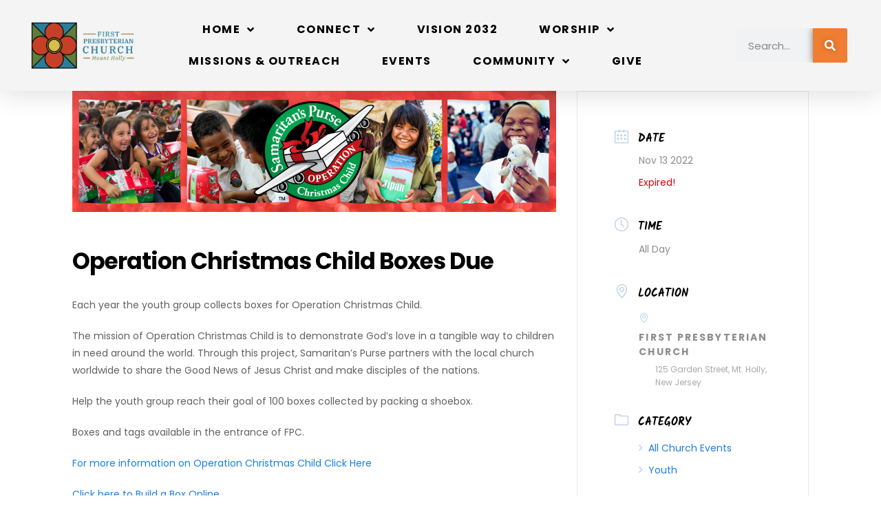

--- FILE ---
content_type: text/html; charset=UTF-8
request_url: https://firstpresmtholly.org/events/operation-christmas-child-boxes-due/
body_size: 20043
content:
<!doctype html>
<html lang="en-US">
<head>
	<meta charset="UTF-8">
	<meta name="viewport" content="width=device-width, initial-scale=1">
	<link rel="profile" href="https://gmpg.org/xfn/11">
	<meta name='robots' content='index, follow, max-image-preview:large, max-snippet:-1, max-video-preview:-1' />
	<style>img:is([sizes="auto" i], [sizes^="auto," i]) { contain-intrinsic-size: 3000px 1500px }</style>
	
	<!-- This site is optimized with the Yoast SEO plugin v26.8 - https://yoast.com/product/yoast-seo-wordpress/ -->
	<title>Operation Christmas Child Boxes Due - First Presbyterian Church</title>
	<link rel="canonical" href="https://firstpresmtholly.org/events/operation-christmas-child-boxes-due/" />
	<meta property="og:locale" content="en_US" />
	<meta property="og:type" content="article" />
	<meta property="og:title" content="Operation Christmas Child Boxes Due - First Presbyterian Church" />
	<meta property="og:description" content="Each year the youth group collects boxes for Operation Christmas Child. The mission of Operation Christmas Child is to demonstrate God’s love in a tangible way to children in need around the world. Through this project, Samaritan’s Purse partners with the local church worldwide to share the Good News of Jesus Christ and make disciples [&hellip;]" />
	<meta property="og:url" content="https://firstpresmtholly.org/events/operation-christmas-child-boxes-due/" />
	<meta property="og:site_name" content="First Presbyterian Church" />
	<meta property="article:modified_time" content="2022-10-11T18:24:26+00:00" />
	<meta property="og:image" content="https://firstpresmtholly.org/wp-content/uploads/2022/10/OCC-branding-banner.webp" />
	<meta property="og:image:width" content="1200" />
	<meta property="og:image:height" content="300" />
	<meta property="og:image:type" content="image/webp" />
	<meta name="twitter:card" content="summary_large_image" />
	<script type="application/ld+json" class="yoast-schema-graph">{"@context":"https://schema.org","@graph":[{"@type":"WebPage","@id":"https://firstpresmtholly.org/events/operation-christmas-child-boxes-due/","url":"https://firstpresmtholly.org/events/operation-christmas-child-boxes-due/","name":"Operation Christmas Child Boxes Due - First Presbyterian Church","isPartOf":{"@id":"https://firstpresmtholly.org/#website"},"primaryImageOfPage":{"@id":"https://firstpresmtholly.org/events/operation-christmas-child-boxes-due/#primaryimage"},"image":{"@id":"https://firstpresmtholly.org/events/operation-christmas-child-boxes-due/#primaryimage"},"thumbnailUrl":"https://firstpresmtholly.org/wp-content/uploads/2022/10/OCC-branding-banner.webp","datePublished":"2022-10-11T18:17:45+00:00","dateModified":"2022-10-11T18:24:26+00:00","breadcrumb":{"@id":"https://firstpresmtholly.org/events/operation-christmas-child-boxes-due/#breadcrumb"},"inLanguage":"en-US","potentialAction":[{"@type":"ReadAction","target":["https://firstpresmtholly.org/events/operation-christmas-child-boxes-due/"]}]},{"@type":"ImageObject","inLanguage":"en-US","@id":"https://firstpresmtholly.org/events/operation-christmas-child-boxes-due/#primaryimage","url":"https://firstpresmtholly.org/wp-content/uploads/2022/10/OCC-branding-banner.webp","contentUrl":"https://firstpresmtholly.org/wp-content/uploads/2022/10/OCC-branding-banner.webp","width":1200,"height":300},{"@type":"BreadcrumbList","@id":"https://firstpresmtholly.org/events/operation-christmas-child-boxes-due/#breadcrumb","itemListElement":[{"@type":"ListItem","position":1,"name":"Events","item":"https://sfwm23.sharefaithwebsites.net/~s4cxuljl6hskrryh/kdPOZURXOL/events/"},{"@type":"ListItem","position":2,"name":"Operation Christmas Child Boxes Due"}]},{"@type":"WebSite","@id":"https://firstpresmtholly.org/#website","url":"https://firstpresmtholly.org/","name":"First Presbyterian Church","description":"A Christ Centered Community on Mission","publisher":{"@id":"https://firstpresmtholly.org/#organization"},"potentialAction":[{"@type":"SearchAction","target":{"@type":"EntryPoint","urlTemplate":"https://firstpresmtholly.org/?s={search_term_string}"},"query-input":{"@type":"PropertyValueSpecification","valueRequired":true,"valueName":"search_term_string"}}],"inLanguage":"en-US"},{"@type":"Organization","@id":"https://firstpresmtholly.org/#organization","name":"First Presbyterian Church","url":"https://firstpresmtholly.org/","logo":{"@type":"ImageObject","inLanguage":"en-US","@id":"https://firstpresmtholly.org/#/schema/logo/image/","url":"https://firstpresmtholly.org/wp-content/uploads/2022/02/cropped-FPC_Logo_FNL-HZN_4C-1.png","contentUrl":"https://firstpresmtholly.org/wp-content/uploads/2022/02/cropped-FPC_Logo_FNL-HZN_4C-1.png","width":1969,"height":875,"caption":"First Presbyterian Church"},"image":{"@id":"https://firstpresmtholly.org/#/schema/logo/image/"}}]}</script>
	<!-- / Yoast SEO plugin. -->


<link rel="alternate" type="application/rss+xml" title="First Presbyterian Church &raquo; Feed" href="https://firstpresmtholly.org/feed/" />
<link rel="alternate" type="application/rss+xml" title="First Presbyterian Church &raquo; Comments Feed" href="https://firstpresmtholly.org/comments/feed/" />
<style>#SFMBPC .btn.btn.btn, #SFMBPC .btn:hover, #SFMBPC .btn.btn-primary.addPrayerCloud:hover, #SFMBPC .pagination>.active>a.ajaxPCPage, #SFMBPC .pagination>.active>a.ajaxPCPage:hover{background-color:#1a7ee5;border-color: #1a7ee5}#SFMBPC, #SFMBPC .prayer,#SFMBPC.prayercloud .prayer.prayer .prayer--description{color:#7c7c7c;}#SFMBPC.prayercloud .prayer.prayer,#SFMBPC.prayercloud .prayer.prayer .prayer--footer, #SFMBPC .pagination>li>a.ajaxPCPage{border-color:#ededed;}</style><link rel="alternate" type="application/rss+xml" title="First Presbyterian Church &raquo; Operation Christmas Child Boxes Due Comments Feed" href="https://firstpresmtholly.org/events/operation-christmas-child-boxes-due/feed/" />
<script>
window._wpemojiSettings = {"baseUrl":"https:\/\/s.w.org\/images\/core\/emoji\/16.0.1\/72x72\/","ext":".png","svgUrl":"https:\/\/s.w.org\/images\/core\/emoji\/16.0.1\/svg\/","svgExt":".svg","source":{"concatemoji":"https:\/\/firstpresmtholly.org\/wp-includes\/js\/wp-emoji-release.min.js?ver=6.8.3"}};
/*! This file is auto-generated */
!function(s,n){var o,i,e;function c(e){try{var t={supportTests:e,timestamp:(new Date).valueOf()};sessionStorage.setItem(o,JSON.stringify(t))}catch(e){}}function p(e,t,n){e.clearRect(0,0,e.canvas.width,e.canvas.height),e.fillText(t,0,0);var t=new Uint32Array(e.getImageData(0,0,e.canvas.width,e.canvas.height).data),a=(e.clearRect(0,0,e.canvas.width,e.canvas.height),e.fillText(n,0,0),new Uint32Array(e.getImageData(0,0,e.canvas.width,e.canvas.height).data));return t.every(function(e,t){return e===a[t]})}function u(e,t){e.clearRect(0,0,e.canvas.width,e.canvas.height),e.fillText(t,0,0);for(var n=e.getImageData(16,16,1,1),a=0;a<n.data.length;a++)if(0!==n.data[a])return!1;return!0}function f(e,t,n,a){switch(t){case"flag":return n(e,"\ud83c\udff3\ufe0f\u200d\u26a7\ufe0f","\ud83c\udff3\ufe0f\u200b\u26a7\ufe0f")?!1:!n(e,"\ud83c\udde8\ud83c\uddf6","\ud83c\udde8\u200b\ud83c\uddf6")&&!n(e,"\ud83c\udff4\udb40\udc67\udb40\udc62\udb40\udc65\udb40\udc6e\udb40\udc67\udb40\udc7f","\ud83c\udff4\u200b\udb40\udc67\u200b\udb40\udc62\u200b\udb40\udc65\u200b\udb40\udc6e\u200b\udb40\udc67\u200b\udb40\udc7f");case"emoji":return!a(e,"\ud83e\udedf")}return!1}function g(e,t,n,a){var r="undefined"!=typeof WorkerGlobalScope&&self instanceof WorkerGlobalScope?new OffscreenCanvas(300,150):s.createElement("canvas"),o=r.getContext("2d",{willReadFrequently:!0}),i=(o.textBaseline="top",o.font="600 32px Arial",{});return e.forEach(function(e){i[e]=t(o,e,n,a)}),i}function t(e){var t=s.createElement("script");t.src=e,t.defer=!0,s.head.appendChild(t)}"undefined"!=typeof Promise&&(o="wpEmojiSettingsSupports",i=["flag","emoji"],n.supports={everything:!0,everythingExceptFlag:!0},e=new Promise(function(e){s.addEventListener("DOMContentLoaded",e,{once:!0})}),new Promise(function(t){var n=function(){try{var e=JSON.parse(sessionStorage.getItem(o));if("object"==typeof e&&"number"==typeof e.timestamp&&(new Date).valueOf()<e.timestamp+604800&&"object"==typeof e.supportTests)return e.supportTests}catch(e){}return null}();if(!n){if("undefined"!=typeof Worker&&"undefined"!=typeof OffscreenCanvas&&"undefined"!=typeof URL&&URL.createObjectURL&&"undefined"!=typeof Blob)try{var e="postMessage("+g.toString()+"("+[JSON.stringify(i),f.toString(),p.toString(),u.toString()].join(",")+"));",a=new Blob([e],{type:"text/javascript"}),r=new Worker(URL.createObjectURL(a),{name:"wpTestEmojiSupports"});return void(r.onmessage=function(e){c(n=e.data),r.terminate(),t(n)})}catch(e){}c(n=g(i,f,p,u))}t(n)}).then(function(e){for(var t in e)n.supports[t]=e[t],n.supports.everything=n.supports.everything&&n.supports[t],"flag"!==t&&(n.supports.everythingExceptFlag=n.supports.everythingExceptFlag&&n.supports[t]);n.supports.everythingExceptFlag=n.supports.everythingExceptFlag&&!n.supports.flag,n.DOMReady=!1,n.readyCallback=function(){n.DOMReady=!0}}).then(function(){return e}).then(function(){var e;n.supports.everything||(n.readyCallback(),(e=n.source||{}).concatemoji?t(e.concatemoji):e.wpemoji&&e.twemoji&&(t(e.twemoji),t(e.wpemoji)))}))}((window,document),window._wpemojiSettings);
</script>
<link rel='stylesheet' id='fontello-css' href='https://firstpresmtholly.org/wp-content/plugins/sf-sermon-cloud/css/fontello.css?ver=1675104071' type='text/css' media='all' />
<link rel='stylesheet' id='mec-select2-style-css' href='https://firstpresmtholly.org/wp-content/plugins/modern-events-calendar-lite/assets/packages/select2/select2.min.css?ver=7.29.0' type='text/css' media='all' />
<link rel='stylesheet' id='mec-font-icons-css' href='https://firstpresmtholly.org/wp-content/plugins/modern-events-calendar-lite/assets/css/iconfonts.css?ver=7.29.0' type='text/css' media='all' />
<link rel='stylesheet' id='mec-frontend-style-css' href='https://firstpresmtholly.org/wp-content/plugins/modern-events-calendar-lite/assets/css/frontend.min.css?ver=7.29.0' type='text/css' media='all' />
<link rel='stylesheet' id='mec-tooltip-style-css' href='https://firstpresmtholly.org/wp-content/plugins/modern-events-calendar-lite/assets/packages/tooltip/tooltip.css?ver=7.29.0' type='text/css' media='all' />
<link rel='stylesheet' id='mec-tooltip-shadow-style-css' href='https://firstpresmtholly.org/wp-content/plugins/modern-events-calendar-lite/assets/packages/tooltip/tooltipster-sideTip-shadow.min.css?ver=7.29.0' type='text/css' media='all' />
<link rel='stylesheet' id='featherlight-css' href='https://firstpresmtholly.org/wp-content/plugins/modern-events-calendar-lite/assets/packages/featherlight/featherlight.css?ver=7.29.0' type='text/css' media='all' />
<link rel='stylesheet' id='mec-lity-style-css' href='https://firstpresmtholly.org/wp-content/plugins/modern-events-calendar-lite/assets/packages/lity/lity.min.css?ver=7.29.0' type='text/css' media='all' />
<link rel='stylesheet' id='mec-general-calendar-style-css' href='https://firstpresmtholly.org/wp-content/plugins/modern-events-calendar-lite/assets/css/mec-general-calendar.css?ver=7.29.0' type='text/css' media='all' />
<link rel='stylesheet' id='prayerbootstrap-css' href='https://firstpresmtholly.org/wp-content/plugins/com.ministrybrands.prayer/css/bootstrap.css?ver=1.1.13' type='text/css' media='all' />
<link rel='stylesheet' id='dashicons-css' href='https://firstpresmtholly.org/wp-includes/css/dashicons.min.css?ver=6.8.3' type='text/css' media='all' />
<link rel='stylesheet' id='prayerfrontend-css' href='https://firstpresmtholly.org/wp-content/plugins/com.ministrybrands.prayer/css/frontend.css?ver=1.1.13' type='text/css' media='all' />
<link rel='stylesheet' id='prayerglyphs-css' href='https://firstpresmtholly.org/wp-content/plugins/com.ministrybrands.prayer/css/glyph/css/icon_font.css?ver=1.1.13' type='text/css' media='all' />
<style id='wp-emoji-styles-inline-css' type='text/css'>

	img.wp-smiley, img.emoji {
		display: inline !important;
		border: none !important;
		box-shadow: none !important;
		height: 1em !important;
		width: 1em !important;
		margin: 0 0.07em !important;
		vertical-align: -0.1em !important;
		background: none !important;
		padding: 0 !important;
	}
</style>
<link rel='stylesheet' id='wp-block-library-css' href='https://firstpresmtholly.org/wp-includes/css/dist/block-library/style.min.css?ver=6.8.3' type='text/css' media='all' />
<style id='classic-theme-styles-inline-css' type='text/css'>
/*! This file is auto-generated */
.wp-block-button__link{color:#fff;background-color:#32373c;border-radius:9999px;box-shadow:none;text-decoration:none;padding:calc(.667em + 2px) calc(1.333em + 2px);font-size:1.125em}.wp-block-file__button{background:#32373c;color:#fff;text-decoration:none}
</style>
<link rel='stylesheet' id='fmsform-block-css' href='https://firstpresmtholly.org/wp-content/plugins/com.ministrybrands.forms/editor/gutenberg/blocks/fmsform/style.css?ver=1740416492' type='text/css' media='all' />
<link rel='stylesheet' id='prayer-cloud-block-css' href='https://firstpresmtholly.org/wp-content/plugins/com.ministrybrands.prayer/editor/gutenberg/blocks/prayer-cloud/style.css?ver=1760651337' type='text/css' media='all' />
<style id='global-styles-inline-css' type='text/css'>
:root{--wp--preset--aspect-ratio--square: 1;--wp--preset--aspect-ratio--4-3: 4/3;--wp--preset--aspect-ratio--3-4: 3/4;--wp--preset--aspect-ratio--3-2: 3/2;--wp--preset--aspect-ratio--2-3: 2/3;--wp--preset--aspect-ratio--16-9: 16/9;--wp--preset--aspect-ratio--9-16: 9/16;--wp--preset--color--black: #000000;--wp--preset--color--cyan-bluish-gray: #abb8c3;--wp--preset--color--white: #ffffff;--wp--preset--color--pale-pink: #f78da7;--wp--preset--color--vivid-red: #cf2e2e;--wp--preset--color--luminous-vivid-orange: #ff6900;--wp--preset--color--luminous-vivid-amber: #fcb900;--wp--preset--color--light-green-cyan: #7bdcb5;--wp--preset--color--vivid-green-cyan: #00d084;--wp--preset--color--pale-cyan-blue: #8ed1fc;--wp--preset--color--vivid-cyan-blue: #0693e3;--wp--preset--color--vivid-purple: #9b51e0;--wp--preset--gradient--vivid-cyan-blue-to-vivid-purple: linear-gradient(135deg,rgba(6,147,227,1) 0%,rgb(155,81,224) 100%);--wp--preset--gradient--light-green-cyan-to-vivid-green-cyan: linear-gradient(135deg,rgb(122,220,180) 0%,rgb(0,208,130) 100%);--wp--preset--gradient--luminous-vivid-amber-to-luminous-vivid-orange: linear-gradient(135deg,rgba(252,185,0,1) 0%,rgba(255,105,0,1) 100%);--wp--preset--gradient--luminous-vivid-orange-to-vivid-red: linear-gradient(135deg,rgba(255,105,0,1) 0%,rgb(207,46,46) 100%);--wp--preset--gradient--very-light-gray-to-cyan-bluish-gray: linear-gradient(135deg,rgb(238,238,238) 0%,rgb(169,184,195) 100%);--wp--preset--gradient--cool-to-warm-spectrum: linear-gradient(135deg,rgb(74,234,220) 0%,rgb(151,120,209) 20%,rgb(207,42,186) 40%,rgb(238,44,130) 60%,rgb(251,105,98) 80%,rgb(254,248,76) 100%);--wp--preset--gradient--blush-light-purple: linear-gradient(135deg,rgb(255,206,236) 0%,rgb(152,150,240) 100%);--wp--preset--gradient--blush-bordeaux: linear-gradient(135deg,rgb(254,205,165) 0%,rgb(254,45,45) 50%,rgb(107,0,62) 100%);--wp--preset--gradient--luminous-dusk: linear-gradient(135deg,rgb(255,203,112) 0%,rgb(199,81,192) 50%,rgb(65,88,208) 100%);--wp--preset--gradient--pale-ocean: linear-gradient(135deg,rgb(255,245,203) 0%,rgb(182,227,212) 50%,rgb(51,167,181) 100%);--wp--preset--gradient--electric-grass: linear-gradient(135deg,rgb(202,248,128) 0%,rgb(113,206,126) 100%);--wp--preset--gradient--midnight: linear-gradient(135deg,rgb(2,3,129) 0%,rgb(40,116,252) 100%);--wp--preset--font-size--small: 13px;--wp--preset--font-size--medium: 20px;--wp--preset--font-size--large: 36px;--wp--preset--font-size--x-large: 42px;--wp--preset--spacing--20: 0.44rem;--wp--preset--spacing--30: 0.67rem;--wp--preset--spacing--40: 1rem;--wp--preset--spacing--50: 1.5rem;--wp--preset--spacing--60: 2.25rem;--wp--preset--spacing--70: 3.38rem;--wp--preset--spacing--80: 5.06rem;--wp--preset--shadow--natural: 6px 6px 9px rgba(0, 0, 0, 0.2);--wp--preset--shadow--deep: 12px 12px 50px rgba(0, 0, 0, 0.4);--wp--preset--shadow--sharp: 6px 6px 0px rgba(0, 0, 0, 0.2);--wp--preset--shadow--outlined: 6px 6px 0px -3px rgba(255, 255, 255, 1), 6px 6px rgba(0, 0, 0, 1);--wp--preset--shadow--crisp: 6px 6px 0px rgba(0, 0, 0, 1);}:where(.is-layout-flex){gap: 0.5em;}:where(.is-layout-grid){gap: 0.5em;}body .is-layout-flex{display: flex;}.is-layout-flex{flex-wrap: wrap;align-items: center;}.is-layout-flex > :is(*, div){margin: 0;}body .is-layout-grid{display: grid;}.is-layout-grid > :is(*, div){margin: 0;}:where(.wp-block-columns.is-layout-flex){gap: 2em;}:where(.wp-block-columns.is-layout-grid){gap: 2em;}:where(.wp-block-post-template.is-layout-flex){gap: 1.25em;}:where(.wp-block-post-template.is-layout-grid){gap: 1.25em;}.has-black-color{color: var(--wp--preset--color--black) !important;}.has-cyan-bluish-gray-color{color: var(--wp--preset--color--cyan-bluish-gray) !important;}.has-white-color{color: var(--wp--preset--color--white) !important;}.has-pale-pink-color{color: var(--wp--preset--color--pale-pink) !important;}.has-vivid-red-color{color: var(--wp--preset--color--vivid-red) !important;}.has-luminous-vivid-orange-color{color: var(--wp--preset--color--luminous-vivid-orange) !important;}.has-luminous-vivid-amber-color{color: var(--wp--preset--color--luminous-vivid-amber) !important;}.has-light-green-cyan-color{color: var(--wp--preset--color--light-green-cyan) !important;}.has-vivid-green-cyan-color{color: var(--wp--preset--color--vivid-green-cyan) !important;}.has-pale-cyan-blue-color{color: var(--wp--preset--color--pale-cyan-blue) !important;}.has-vivid-cyan-blue-color{color: var(--wp--preset--color--vivid-cyan-blue) !important;}.has-vivid-purple-color{color: var(--wp--preset--color--vivid-purple) !important;}.has-black-background-color{background-color: var(--wp--preset--color--black) !important;}.has-cyan-bluish-gray-background-color{background-color: var(--wp--preset--color--cyan-bluish-gray) !important;}.has-white-background-color{background-color: var(--wp--preset--color--white) !important;}.has-pale-pink-background-color{background-color: var(--wp--preset--color--pale-pink) !important;}.has-vivid-red-background-color{background-color: var(--wp--preset--color--vivid-red) !important;}.has-luminous-vivid-orange-background-color{background-color: var(--wp--preset--color--luminous-vivid-orange) !important;}.has-luminous-vivid-amber-background-color{background-color: var(--wp--preset--color--luminous-vivid-amber) !important;}.has-light-green-cyan-background-color{background-color: var(--wp--preset--color--light-green-cyan) !important;}.has-vivid-green-cyan-background-color{background-color: var(--wp--preset--color--vivid-green-cyan) !important;}.has-pale-cyan-blue-background-color{background-color: var(--wp--preset--color--pale-cyan-blue) !important;}.has-vivid-cyan-blue-background-color{background-color: var(--wp--preset--color--vivid-cyan-blue) !important;}.has-vivid-purple-background-color{background-color: var(--wp--preset--color--vivid-purple) !important;}.has-black-border-color{border-color: var(--wp--preset--color--black) !important;}.has-cyan-bluish-gray-border-color{border-color: var(--wp--preset--color--cyan-bluish-gray) !important;}.has-white-border-color{border-color: var(--wp--preset--color--white) !important;}.has-pale-pink-border-color{border-color: var(--wp--preset--color--pale-pink) !important;}.has-vivid-red-border-color{border-color: var(--wp--preset--color--vivid-red) !important;}.has-luminous-vivid-orange-border-color{border-color: var(--wp--preset--color--luminous-vivid-orange) !important;}.has-luminous-vivid-amber-border-color{border-color: var(--wp--preset--color--luminous-vivid-amber) !important;}.has-light-green-cyan-border-color{border-color: var(--wp--preset--color--light-green-cyan) !important;}.has-vivid-green-cyan-border-color{border-color: var(--wp--preset--color--vivid-green-cyan) !important;}.has-pale-cyan-blue-border-color{border-color: var(--wp--preset--color--pale-cyan-blue) !important;}.has-vivid-cyan-blue-border-color{border-color: var(--wp--preset--color--vivid-cyan-blue) !important;}.has-vivid-purple-border-color{border-color: var(--wp--preset--color--vivid-purple) !important;}.has-vivid-cyan-blue-to-vivid-purple-gradient-background{background: var(--wp--preset--gradient--vivid-cyan-blue-to-vivid-purple) !important;}.has-light-green-cyan-to-vivid-green-cyan-gradient-background{background: var(--wp--preset--gradient--light-green-cyan-to-vivid-green-cyan) !important;}.has-luminous-vivid-amber-to-luminous-vivid-orange-gradient-background{background: var(--wp--preset--gradient--luminous-vivid-amber-to-luminous-vivid-orange) !important;}.has-luminous-vivid-orange-to-vivid-red-gradient-background{background: var(--wp--preset--gradient--luminous-vivid-orange-to-vivid-red) !important;}.has-very-light-gray-to-cyan-bluish-gray-gradient-background{background: var(--wp--preset--gradient--very-light-gray-to-cyan-bluish-gray) !important;}.has-cool-to-warm-spectrum-gradient-background{background: var(--wp--preset--gradient--cool-to-warm-spectrum) !important;}.has-blush-light-purple-gradient-background{background: var(--wp--preset--gradient--blush-light-purple) !important;}.has-blush-bordeaux-gradient-background{background: var(--wp--preset--gradient--blush-bordeaux) !important;}.has-luminous-dusk-gradient-background{background: var(--wp--preset--gradient--luminous-dusk) !important;}.has-pale-ocean-gradient-background{background: var(--wp--preset--gradient--pale-ocean) !important;}.has-electric-grass-gradient-background{background: var(--wp--preset--gradient--electric-grass) !important;}.has-midnight-gradient-background{background: var(--wp--preset--gradient--midnight) !important;}.has-small-font-size{font-size: var(--wp--preset--font-size--small) !important;}.has-medium-font-size{font-size: var(--wp--preset--font-size--medium) !important;}.has-large-font-size{font-size: var(--wp--preset--font-size--large) !important;}.has-x-large-font-size{font-size: var(--wp--preset--font-size--x-large) !important;}
:where(.wp-block-post-template.is-layout-flex){gap: 1.25em;}:where(.wp-block-post-template.is-layout-grid){gap: 1.25em;}
:where(.wp-block-columns.is-layout-flex){gap: 2em;}:where(.wp-block-columns.is-layout-grid){gap: 2em;}
:root :where(.wp-block-pullquote){font-size: 1.5em;line-height: 1.6;}
</style>
<link rel='stylesheet' id='wc-gallery-style-css' href='https://firstpresmtholly.org/wp-content/plugins/wc-gallery/includes/css/style.css?ver=1.67' type='text/css' media='all' />
<link rel='stylesheet' id='wc-gallery-popup-style-css' href='https://firstpresmtholly.org/wp-content/plugins/wc-gallery/includes/css/magnific-popup.css?ver=1.1.0' type='text/css' media='all' />
<link rel='stylesheet' id='wc-gallery-flexslider-style-css' href='https://firstpresmtholly.org/wp-content/plugins/wc-gallery/includes/vendors/flexslider/flexslider.css?ver=2.6.1' type='text/css' media='all' />
<link rel='stylesheet' id='wc-gallery-owlcarousel-style-css' href='https://firstpresmtholly.org/wp-content/plugins/wc-gallery/includes/vendors/owlcarousel/assets/owl.carousel.css?ver=2.1.4' type='text/css' media='all' />
<link rel='stylesheet' id='wc-gallery-owlcarousel-theme-style-css' href='https://firstpresmtholly.org/wp-content/plugins/wc-gallery/includes/vendors/owlcarousel/assets/owl.theme.default.css?ver=2.1.4' type='text/css' media='all' />
<link rel='stylesheet' id='hello-elementor-css' href='https://firstpresmtholly.org/wp-content/themes/hello-elementor/style.min.css?ver=2.8.1' type='text/css' media='all' />
<link rel='stylesheet' id='hello-elementor-theme-style-css' href='https://firstpresmtholly.org/wp-content/themes/hello-elementor/theme.min.css?ver=2.8.1' type='text/css' media='all' />
<link rel='stylesheet' id='elementor-frontend-css' href='https://firstpresmtholly.org/wp-content/plugins/elementor/assets/css/frontend.min.css?ver=3.34.2' type='text/css' media='all' />
<link rel='stylesheet' id='widget-image-css' href='https://firstpresmtholly.org/wp-content/plugins/elementor/assets/css/widget-image.min.css?ver=3.34.2' type='text/css' media='all' />
<link rel='stylesheet' id='widget-nav-menu-css' href='https://firstpresmtholly.org/wp-content/plugins/elementor-pro/assets/css/widget-nav-menu.min.css?ver=3.34.0' type='text/css' media='all' />
<link rel='stylesheet' id='widget-search-form-css' href='https://firstpresmtholly.org/wp-content/plugins/elementor-pro/assets/css/widget-search-form.min.css?ver=3.34.0' type='text/css' media='all' />
<link rel='stylesheet' id='elementor-icons-shared-0-css' href='https://firstpresmtholly.org/wp-content/plugins/elementor/assets/lib/font-awesome/css/fontawesome.min.css?ver=5.15.3' type='text/css' media='all' />
<link rel='stylesheet' id='elementor-icons-fa-solid-css' href='https://firstpresmtholly.org/wp-content/plugins/elementor/assets/lib/font-awesome/css/solid.min.css?ver=5.15.3' type='text/css' media='all' />
<link rel='stylesheet' id='e-sticky-css' href='https://firstpresmtholly.org/wp-content/plugins/elementor-pro/assets/css/modules/sticky.min.css?ver=3.34.0' type='text/css' media='all' />
<link rel='stylesheet' id='e-animation-fadeIn-css' href='https://firstpresmtholly.org/wp-content/plugins/elementor/assets/lib/animations/styles/fadeIn.min.css?ver=3.34.2' type='text/css' media='all' />
<link rel='stylesheet' id='widget-heading-css' href='https://firstpresmtholly.org/wp-content/plugins/elementor/assets/css/widget-heading.min.css?ver=3.34.2' type='text/css' media='all' />
<link rel='stylesheet' id='widget-form-css' href='https://firstpresmtholly.org/wp-content/plugins/elementor-pro/assets/css/widget-form.min.css?ver=3.34.0' type='text/css' media='all' />
<link rel='stylesheet' id='e-shapes-css' href='https://firstpresmtholly.org/wp-content/plugins/elementor/assets/css/conditionals/shapes.min.css?ver=3.34.2' type='text/css' media='all' />
<link rel='stylesheet' id='widget-social-icons-css' href='https://firstpresmtholly.org/wp-content/plugins/elementor/assets/css/widget-social-icons.min.css?ver=3.34.2' type='text/css' media='all' />
<link rel='stylesheet' id='e-apple-webkit-css' href='https://firstpresmtholly.org/wp-content/plugins/elementor/assets/css/conditionals/apple-webkit.min.css?ver=3.34.2' type='text/css' media='all' />
<link rel='stylesheet' id='elementor-icons-css' href='https://firstpresmtholly.org/wp-content/plugins/elementor/assets/lib/eicons/css/elementor-icons.min.css?ver=5.46.0' type='text/css' media='all' />
<link rel='stylesheet' id='elementor-post-1735-css' href='https://firstpresmtholly.org/wp-content/uploads/elementor/css/post-1735.css?ver=1768909163' type='text/css' media='all' />
<link rel='stylesheet' id='elementor-post-368-css' href='https://firstpresmtholly.org/wp-content/uploads/elementor/css/post-368.css?ver=1768909163' type='text/css' media='all' />
<link rel='stylesheet' id='elementor-post-410-css' href='https://firstpresmtholly.org/wp-content/uploads/elementor/css/post-410.css?ver=1768909164' type='text/css' media='all' />
<link rel='stylesheet' id='SFMECFixes-css' href='https://firstpresmtholly.org/wp-content/mu-plugins/src/sfadmin/admin/css/MEC-fixes.css?ver=6.8.3' type='text/css' media='all' />
<link rel='stylesheet' id='elementor-gf-local-roboto-css' href='https://firstpresmtholly.org/wp-content/uploads/elementor/google-fonts/css/roboto.css?ver=1742255116' type='text/css' media='all' />
<link rel='stylesheet' id='elementor-gf-local-robotoslab-css' href='https://firstpresmtholly.org/wp-content/uploads/elementor/google-fonts/css/robotoslab.css?ver=1742255116' type='text/css' media='all' />
<link rel='stylesheet' id='elementor-gf-local-poppins-css' href='https://firstpresmtholly.org/wp-content/uploads/elementor/google-fonts/css/poppins.css?ver=1742255117' type='text/css' media='all' />
<link rel='stylesheet' id='elementor-gf-local-kalam-css' href='https://firstpresmtholly.org/wp-content/uploads/elementor/google-fonts/css/kalam.css?ver=1742255117' type='text/css' media='all' />
<link rel='stylesheet' id='elementor-icons-fa-brands-css' href='https://firstpresmtholly.org/wp-content/plugins/elementor/assets/lib/font-awesome/css/brands.min.css?ver=5.15.3' type='text/css' media='all' />
<script src="https://firstpresmtholly.org/wp-includes/js/jquery/jquery.min.js?ver=3.7.1" id="jquery-core-js"></script>
<script src="https://firstpresmtholly.org/wp-includes/js/jquery/jquery-migrate.min.js?ver=3.4.1" id="jquery-migrate-js"></script>
<script src="https://firstpresmtholly.org/wp-content/plugins/com.ministrybrands.prayer/js/lib/js.cookie.js?ver=1.1.13" id="JSCookie-js"></script>
<script id="prayerpublic-js-extra">
var sfmbpc = {"ajax":"https:\/\/firstpresmtholly.org\/wp-admin\/admin-ajax.php","jsnonce":"e6043c22bb","prayerRequired":"You must enter a prayer message","nameRequired":"You must enter a name","emailRequired":"You must enter your contact email for your prayer."};
</script>
<script src="https://firstpresmtholly.org/wp-content/plugins/com.ministrybrands.prayer/js/publicShortcode.js?ver=1.1.13" id="prayerpublic-js"></script>
<script src="https://firstpresmtholly.org/wp-content/plugins/com.ministrybrands.prayer/js/bootstrap/js/bootstrap.min.js?ver=1.1.13" id="sf-bootstrap-js-js"></script>
<script src="https://firstpresmtholly.org/wp-content/plugins/mp3-music-player-by-sonaar/public/js/perfect-scrollbar.min.js?ver=5.10" id="sonaar-music-scrollbar-js"></script>
<link rel="https://api.w.org/" href="https://firstpresmtholly.org/wp-json/" /><link rel="alternate" title="JSON" type="application/json" href="https://firstpresmtholly.org/wp-json/wp/v2/mec-events/3091" /><link rel="EditURI" type="application/rsd+xml" title="RSD" href="https://firstpresmtholly.org/xmlrpc.php?rsd" />
<meta name="generator" content="WordPress 6.8.3" />
<link rel='shortlink' href='https://firstpresmtholly.org/?p=3091' />
<link rel="alternate" title="oEmbed (JSON)" type="application/json+oembed" href="https://firstpresmtholly.org/wp-json/oembed/1.0/embed?url=https%3A%2F%2Ffirstpresmtholly.org%2Fevents%2Foperation-christmas-child-boxes-due%2F" />
<link rel="alternate" title="oEmbed (XML)" type="text/xml+oembed" href="https://firstpresmtholly.org/wp-json/oembed/1.0/embed?url=https%3A%2F%2Ffirstpresmtholly.org%2Fevents%2Foperation-christmas-child-boxes-due%2F&#038;format=xml" />
<!-- Analytics by WP Statistics - https://wp-statistics.com -->
<meta name="generator" content="Elementor 3.34.2; features: additional_custom_breakpoints; settings: css_print_method-external, google_font-enabled, font_display-auto">
			<style>
				.e-con.e-parent:nth-of-type(n+4):not(.e-lazyloaded):not(.e-no-lazyload),
				.e-con.e-parent:nth-of-type(n+4):not(.e-lazyloaded):not(.e-no-lazyload) * {
					background-image: none !important;
				}
				@media screen and (max-height: 1024px) {
					.e-con.e-parent:nth-of-type(n+3):not(.e-lazyloaded):not(.e-no-lazyload),
					.e-con.e-parent:nth-of-type(n+3):not(.e-lazyloaded):not(.e-no-lazyload) * {
						background-image: none !important;
					}
				}
				@media screen and (max-height: 640px) {
					.e-con.e-parent:nth-of-type(n+2):not(.e-lazyloaded):not(.e-no-lazyload),
					.e-con.e-parent:nth-of-type(n+2):not(.e-lazyloaded):not(.e-no-lazyload) * {
						background-image: none !important;
					}
				}
			</style>
			<link rel="icon" href="https://firstpresmtholly.org/wp-content/uploads/2022/02/cropped-cropped-FPC_Logo_FNL-HZN_4C-1-32x32.png" sizes="32x32" />
<link rel="icon" href="https://firstpresmtholly.org/wp-content/uploads/2022/02/cropped-cropped-FPC_Logo_FNL-HZN_4C-1-192x192.png" sizes="192x192" />
<link rel="apple-touch-icon" href="https://firstpresmtholly.org/wp-content/uploads/2022/02/cropped-cropped-FPC_Logo_FNL-HZN_4C-1-180x180.png" />
<meta name="msapplication-TileImage" content="https://firstpresmtholly.org/wp-content/uploads/2022/02/cropped-cropped-FPC_Logo_FNL-HZN_4C-1-270x270.png" />
<style>:root,::before,::after{--mec-heading-font-family: 'Poppins';--mec-paragraph-font-family: 'Poppins';--mec-color-skin: #b0cbe5;--mec-color-skin-rgba-1: rgba(176,203,229,.25);--mec-color-skin-rgba-2: rgba(176,203,229,.5);--mec-color-skin-rgba-3: rgba(176,203,229,.75);--mec-color-skin-rgba-4: rgba(176,203,229,.11);--mec-primary-border-radius: ;--mec-secondary-border-radius: ;--mec-container-normal-width: 1100px;--mec-container-large-width: 1100px;--mec-title-color: #1a7ee5;--mec-title-color-hover: #f07e32;--mec-content-color: #6b6b6b;--mec-fes-main-color: #40d9f1;--mec-fes-main-color-rgba-1: rgba(64, 217, 241, 0.12);--mec-fes-main-color-rgba-2: rgba(64, 217, 241, 0.23);--mec-fes-main-color-rgba-3: rgba(64, 217, 241, 0.03);--mec-fes-main-color-rgba-4: rgba(64, 217, 241, 0.3);--mec-fes-main-color-rgba-5: rgb(64 217 241 / 7%);--mec-fes-main-color-rgba-6: rgba(64, 217, 241, 0.2);</style></head>
<body class="wp-singular mec-events-template-default single single-mec-events postid-3091 wp-custom-logo wp-theme-hello-elementor mec-theme-hello-elementor elementor-default elementor-kit-1735">


<a class="skip-link screen-reader-text" href="#content">Skip to content</a>

		<header data-elementor-type="header" data-elementor-id="368" class="elementor elementor-368 elementor-location-header" data-elementor-post-type="elementor_library">
					<header class="elementor-section elementor-top-section elementor-element elementor-element-6db4aa27 elementor-section-full_width elementor-section-content-middle animated-slow ang-section-padding-no elementor-section-height-default elementor-section-height-default elementor-repeater-item-none elementor-repeater-item-none_hover elementor-invisible" data-id="6db4aa27" data-element_type="section" data-settings="{&quot;sticky&quot;:&quot;top&quot;,&quot;background_background&quot;:&quot;classic&quot;,&quot;animation&quot;:&quot;fadeIn&quot;,&quot;sticky_on&quot;:[&quot;desktop&quot;,&quot;tablet&quot;,&quot;mobile&quot;],&quot;sticky_offset&quot;:0,&quot;sticky_effects_offset&quot;:0,&quot;sticky_anchor_link_offset&quot;:0}">
						<div class="elementor-container elementor-column-gap-default">
					<div class="elementor-column elementor-col-33 elementor-top-column elementor-element elementor-element-33cae1b elementor-repeater-item-none elementor-repeater-item-none_hover" data-id="33cae1b" data-element_type="column">
			<div class="elementor-widget-wrap elementor-element-populated">
						<div class="elementor-element elementor-element-5a0e0750 elementor-repeater-item-none elementor-repeater-item-none_hover elementor-widget elementor-widget-theme-site-logo elementor-widget-image" data-id="5a0e0750" data-element_type="widget" data-widget_type="theme-site-logo.default">
				<div class="elementor-widget-container">
											<a href="https://firstpresmtholly.org">
			<img width="1969" height="875" src="https://firstpresmtholly.org/wp-content/uploads/2022/02/cropped-FPC_Logo_FNL-HZN_4C-1.png" class="attachment-full size-full wp-image-2029" alt="" srcset="https://firstpresmtholly.org/wp-content/uploads/2022/02/cropped-FPC_Logo_FNL-HZN_4C-1.png 1969w, https://firstpresmtholly.org/wp-content/uploads/2022/02/cropped-FPC_Logo_FNL-HZN_4C-1-300x133.png 300w, https://firstpresmtholly.org/wp-content/uploads/2022/02/cropped-FPC_Logo_FNL-HZN_4C-1-1024x455.png 1024w, https://firstpresmtholly.org/wp-content/uploads/2022/02/cropped-FPC_Logo_FNL-HZN_4C-1-768x341.png 768w, https://firstpresmtholly.org/wp-content/uploads/2022/02/cropped-FPC_Logo_FNL-HZN_4C-1-1536x683.png 1536w, https://firstpresmtholly.org/wp-content/uploads/2022/02/cropped-FPC_Logo_FNL-HZN_4C-1-250x111.png 250w, https://firstpresmtholly.org/wp-content/uploads/2022/02/cropped-FPC_Logo_FNL-HZN_4C-1-550x244.png 550w, https://firstpresmtholly.org/wp-content/uploads/2022/02/cropped-FPC_Logo_FNL-HZN_4C-1-800x356.png 800w, https://firstpresmtholly.org/wp-content/uploads/2022/02/cropped-FPC_Logo_FNL-HZN_4C-1-405x180.png 405w, https://firstpresmtholly.org/wp-content/uploads/2022/02/cropped-FPC_Logo_FNL-HZN_4C-1-675x300.png 675w, https://firstpresmtholly.org/wp-content/uploads/2022/02/cropped-FPC_Logo_FNL-HZN_4C-1-1125x500.png 1125w" sizes="(max-width: 1969px) 100vw, 1969px" />				</a>
											</div>
				</div>
					</div>
		</div>
				<div class="elementor-column elementor-col-33 elementor-top-column elementor-element elementor-element-4e6c4468 elementor-repeater-item-none elementor-repeater-item-none_hover" data-id="4e6c4468" data-element_type="column">
			<div class="elementor-widget-wrap elementor-element-populated">
						<div class="elementor-element elementor-element-5deaa870 elementor-nav-menu--stretch elementor-nav-menu__text-align-center elementor-nav-menu__align-center elementor-nav-menu--dropdown-mobile elementor-nav-menu--toggle elementor-nav-menu--burger elementor-repeater-item-none elementor-repeater-item-none_hover elementor-widget elementor-widget-nav-menu" data-id="5deaa870" data-element_type="widget" data-settings="{&quot;full_width&quot;:&quot;stretch&quot;,&quot;submenu_icon&quot;:{&quot;value&quot;:&quot;&lt;i class=\&quot;fas fa-angle-down\&quot; aria-hidden=\&quot;true\&quot;&gt;&lt;\/i&gt;&quot;,&quot;library&quot;:&quot;fa-solid&quot;},&quot;layout&quot;:&quot;horizontal&quot;,&quot;toggle&quot;:&quot;burger&quot;}" data-widget_type="nav-menu.default">
				<div class="elementor-widget-container">
								<nav aria-label="Menu" class="elementor-nav-menu--main elementor-nav-menu__container elementor-nav-menu--layout-horizontal e--pointer-underline e--animation-fade">
				<ul id="menu-1-5deaa870" class="elementor-nav-menu"><li class="menu-item menu-item-type-post_type menu-item-object-page menu-item-home menu-item-has-children menu-item-2032"><a href="https://firstpresmtholly.org/" class="elementor-item">Home</a>
<ul class="sub-menu elementor-nav-menu--dropdown">
	<li class="menu-item menu-item-type-post_type menu-item-object-page menu-item-2849"><a href="https://firstpresmtholly.org/about-us/" class="elementor-sub-item">About Us</a></li>
	<li class="menu-item menu-item-type-post_type menu-item-object-page menu-item-2850"><a href="https://firstpresmtholly.org/what-we-believe/" class="elementor-sub-item">What We Believe</a></li>
	<li class="menu-item menu-item-type-post_type menu-item-object-page menu-item-2282"><a href="https://firstpresmtholly.org/our-staff/" class="elementor-sub-item">Our Staff</a></li>
</ul>
</li>
<li class="menu-item menu-item-type-custom menu-item-object-custom menu-item-has-children menu-item-1577"><a href="#" class="elementor-item elementor-item-anchor">Connect</a>
<ul class="sub-menu elementor-nav-menu--dropdown">
	<li class="menu-item menu-item-type-custom menu-item-object-custom menu-item-has-children menu-item-3497"><a href="#" class="elementor-sub-item elementor-item-anchor">Ministries</a>
	<ul class="sub-menu elementor-nav-menu--dropdown">
		<li class="menu-item menu-item-type-post_type menu-item-object-page menu-item-has-children menu-item-2276"><a href="https://firstpresmtholly.org/children/" class="elementor-sub-item">Children and Youth</a>
		<ul class="sub-menu elementor-nav-menu--dropdown">
			<li class="menu-item menu-item-type-post_type menu-item-object-page menu-item-4114"><a href="https://firstpresmtholly.org/thebeat/" class="elementor-sub-item">The Beat &amp; Encore</a></li>
			<li class="menu-item menu-item-type-post_type menu-item-object-page menu-item-2277"><a href="https://firstpresmtholly.org/youth-ministry/" class="elementor-sub-item">Youth</a></li>
			<li class="menu-item menu-item-type-post_type menu-item-object-page menu-item-5539"><a href="https://firstpresmtholly.org/summercamp/" class="elementor-sub-item">Sports and Arts Camp</a></li>
		</ul>
</li>
		<li class="menu-item menu-item-type-post_type menu-item-object-page menu-item-5783"><a href="https://firstpresmtholly.org/adult-learning/" class="elementor-sub-item">Adult Learning</a></li>
		<li class="menu-item menu-item-type-post_type menu-item-object-page menu-item-2279"><a href="https://firstpresmtholly.org/men/" class="elementor-sub-item">Men</a></li>
		<li class="menu-item menu-item-type-post_type menu-item-object-page menu-item-2278"><a href="https://firstpresmtholly.org/women/" class="elementor-sub-item">Women</a></li>
		<li class="menu-item menu-item-type-post_type menu-item-object-page menu-item-2280"><a href="https://firstpresmtholly.org/young-adults/" class="elementor-sub-item">Young Adults</a></li>
		<li class="menu-item menu-item-type-post_type menu-item-object-page menu-item-2281"><a href="https://firstpresmtholly.org/senior/" class="elementor-sub-item">Seniors</a></li>
		<li class="menu-item menu-item-type-post_type menu-item-object-page menu-item-3612"><a href="https://firstpresmtholly.org/elementor-3595/" class="elementor-sub-item">Prayer</a></li>
	</ul>
</li>
	<li class="menu-item menu-item-type-post_type menu-item-object-page menu-item-2444"><a href="https://firstpresmtholly.org/life-groups/" class="elementor-sub-item">Life Groups</a></li>
	<li class="menu-item menu-item-type-post_type menu-item-object-page menu-item-2033"><a href="https://firstpresmtholly.org/next-steps/" class="elementor-sub-item">Next Steps</a></li>
	<li class="menu-item menu-item-type-post_type menu-item-object-page menu-item-4797"><a href="https://firstpresmtholly.org/pathways/" class="elementor-sub-item">Pathways</a></li>
</ul>
</li>
<li class="menu-item menu-item-type-post_type menu-item-object-page menu-item-5975"><a href="https://firstpresmtholly.org/vision-2032/" class="elementor-item">Vision 2032</a></li>
<li class="menu-item menu-item-type-post_type menu-item-object-page menu-item-has-children menu-item-1470"><a href="https://firstpresmtholly.org/worship/" class="elementor-item">Worship</a>
<ul class="sub-menu elementor-nav-menu--dropdown">
	<li class="menu-item menu-item-type-post_type menu-item-object-page menu-item-1832"><a href="https://firstpresmtholly.org/watch-live/" class="elementor-sub-item">Watch Live</a></li>
	<li class="menu-item menu-item-type-post_type menu-item-object-page menu-item-2603"><a href="https://firstpresmtholly.org/past-services/" class="elementor-sub-item">Past Services</a></li>
	<li class="menu-item menu-item-type-post_type menu-item-object-page menu-item-has-children menu-item-2596"><a href="https://firstpresmtholly.org/music-ministry/" class="elementor-sub-item">Music Ministry</a>
	<ul class="sub-menu elementor-nav-menu--dropdown">
		<li class="menu-item menu-item-type-post_type menu-item-object-page menu-item-5336"><a href="https://firstpresmtholly.org/choirmusic/" class="elementor-sub-item">Choir Music</a></li>
	</ul>
</li>
</ul>
</li>
<li class="menu-item menu-item-type-post_type menu-item-object-page menu-item-2036"><a href="https://firstpresmtholly.org/missions/" class="elementor-item">Missions &#038; Outreach</a></li>
<li class="menu-item menu-item-type-post_type menu-item-object-page menu-item-3665"><a href="https://firstpresmtholly.org/calendar/" class="elementor-item">Events</a></li>
<li class="menu-item menu-item-type-custom menu-item-object-custom menu-item-has-children menu-item-3495"><a href="#" class="elementor-item elementor-item-anchor">Community</a>
<ul class="sub-menu elementor-nav-menu--dropdown">
	<li class="menu-item menu-item-type-post_type menu-item-object-page menu-item-2597"><a href="https://firstpresmtholly.org/community-luncheon/" class="elementor-sub-item">Community Luncheon</a></li>
	<li class="menu-item menu-item-type-post_type menu-item-object-page menu-item-2599"><a href="https://firstpresmtholly.org/the-well/" class="elementor-sub-item">The Well</a></li>
	<li class="menu-item menu-item-type-post_type menu-item-object-page menu-item-2598"><a href="https://firstpresmtholly.org/bless-mt-holly/" class="elementor-sub-item">Bless Mt. Holly</a></li>
</ul>
</li>
<li class="menu-item menu-item-type-post_type menu-item-object-page menu-item-2098"><a href="https://firstpresmtholly.org/giving/" class="elementor-item">Give</a></li>
</ul>			</nav>
					<div class="elementor-menu-toggle" role="button" tabindex="0" aria-label="Menu Toggle" aria-expanded="false">
			<i aria-hidden="true" role="presentation" class="elementor-menu-toggle__icon--open eicon-menu-bar"></i><i aria-hidden="true" role="presentation" class="elementor-menu-toggle__icon--close eicon-close"></i>		</div>
					<nav class="elementor-nav-menu--dropdown elementor-nav-menu__container" aria-hidden="true">
				<ul id="menu-2-5deaa870" class="elementor-nav-menu"><li class="menu-item menu-item-type-post_type menu-item-object-page menu-item-home menu-item-has-children menu-item-2032"><a href="https://firstpresmtholly.org/" class="elementor-item" tabindex="-1">Home</a>
<ul class="sub-menu elementor-nav-menu--dropdown">
	<li class="menu-item menu-item-type-post_type menu-item-object-page menu-item-2849"><a href="https://firstpresmtholly.org/about-us/" class="elementor-sub-item" tabindex="-1">About Us</a></li>
	<li class="menu-item menu-item-type-post_type menu-item-object-page menu-item-2850"><a href="https://firstpresmtholly.org/what-we-believe/" class="elementor-sub-item" tabindex="-1">What We Believe</a></li>
	<li class="menu-item menu-item-type-post_type menu-item-object-page menu-item-2282"><a href="https://firstpresmtholly.org/our-staff/" class="elementor-sub-item" tabindex="-1">Our Staff</a></li>
</ul>
</li>
<li class="menu-item menu-item-type-custom menu-item-object-custom menu-item-has-children menu-item-1577"><a href="#" class="elementor-item elementor-item-anchor" tabindex="-1">Connect</a>
<ul class="sub-menu elementor-nav-menu--dropdown">
	<li class="menu-item menu-item-type-custom menu-item-object-custom menu-item-has-children menu-item-3497"><a href="#" class="elementor-sub-item elementor-item-anchor" tabindex="-1">Ministries</a>
	<ul class="sub-menu elementor-nav-menu--dropdown">
		<li class="menu-item menu-item-type-post_type menu-item-object-page menu-item-has-children menu-item-2276"><a href="https://firstpresmtholly.org/children/" class="elementor-sub-item" tabindex="-1">Children and Youth</a>
		<ul class="sub-menu elementor-nav-menu--dropdown">
			<li class="menu-item menu-item-type-post_type menu-item-object-page menu-item-4114"><a href="https://firstpresmtholly.org/thebeat/" class="elementor-sub-item" tabindex="-1">The Beat &amp; Encore</a></li>
			<li class="menu-item menu-item-type-post_type menu-item-object-page menu-item-2277"><a href="https://firstpresmtholly.org/youth-ministry/" class="elementor-sub-item" tabindex="-1">Youth</a></li>
			<li class="menu-item menu-item-type-post_type menu-item-object-page menu-item-5539"><a href="https://firstpresmtholly.org/summercamp/" class="elementor-sub-item" tabindex="-1">Sports and Arts Camp</a></li>
		</ul>
</li>
		<li class="menu-item menu-item-type-post_type menu-item-object-page menu-item-5783"><a href="https://firstpresmtholly.org/adult-learning/" class="elementor-sub-item" tabindex="-1">Adult Learning</a></li>
		<li class="menu-item menu-item-type-post_type menu-item-object-page menu-item-2279"><a href="https://firstpresmtholly.org/men/" class="elementor-sub-item" tabindex="-1">Men</a></li>
		<li class="menu-item menu-item-type-post_type menu-item-object-page menu-item-2278"><a href="https://firstpresmtholly.org/women/" class="elementor-sub-item" tabindex="-1">Women</a></li>
		<li class="menu-item menu-item-type-post_type menu-item-object-page menu-item-2280"><a href="https://firstpresmtholly.org/young-adults/" class="elementor-sub-item" tabindex="-1">Young Adults</a></li>
		<li class="menu-item menu-item-type-post_type menu-item-object-page menu-item-2281"><a href="https://firstpresmtholly.org/senior/" class="elementor-sub-item" tabindex="-1">Seniors</a></li>
		<li class="menu-item menu-item-type-post_type menu-item-object-page menu-item-3612"><a href="https://firstpresmtholly.org/elementor-3595/" class="elementor-sub-item" tabindex="-1">Prayer</a></li>
	</ul>
</li>
	<li class="menu-item menu-item-type-post_type menu-item-object-page menu-item-2444"><a href="https://firstpresmtholly.org/life-groups/" class="elementor-sub-item" tabindex="-1">Life Groups</a></li>
	<li class="menu-item menu-item-type-post_type menu-item-object-page menu-item-2033"><a href="https://firstpresmtholly.org/next-steps/" class="elementor-sub-item" tabindex="-1">Next Steps</a></li>
	<li class="menu-item menu-item-type-post_type menu-item-object-page menu-item-4797"><a href="https://firstpresmtholly.org/pathways/" class="elementor-sub-item" tabindex="-1">Pathways</a></li>
</ul>
</li>
<li class="menu-item menu-item-type-post_type menu-item-object-page menu-item-5975"><a href="https://firstpresmtholly.org/vision-2032/" class="elementor-item" tabindex="-1">Vision 2032</a></li>
<li class="menu-item menu-item-type-post_type menu-item-object-page menu-item-has-children menu-item-1470"><a href="https://firstpresmtholly.org/worship/" class="elementor-item" tabindex="-1">Worship</a>
<ul class="sub-menu elementor-nav-menu--dropdown">
	<li class="menu-item menu-item-type-post_type menu-item-object-page menu-item-1832"><a href="https://firstpresmtholly.org/watch-live/" class="elementor-sub-item" tabindex="-1">Watch Live</a></li>
	<li class="menu-item menu-item-type-post_type menu-item-object-page menu-item-2603"><a href="https://firstpresmtholly.org/past-services/" class="elementor-sub-item" tabindex="-1">Past Services</a></li>
	<li class="menu-item menu-item-type-post_type menu-item-object-page menu-item-has-children menu-item-2596"><a href="https://firstpresmtholly.org/music-ministry/" class="elementor-sub-item" tabindex="-1">Music Ministry</a>
	<ul class="sub-menu elementor-nav-menu--dropdown">
		<li class="menu-item menu-item-type-post_type menu-item-object-page menu-item-5336"><a href="https://firstpresmtholly.org/choirmusic/" class="elementor-sub-item" tabindex="-1">Choir Music</a></li>
	</ul>
</li>
</ul>
</li>
<li class="menu-item menu-item-type-post_type menu-item-object-page menu-item-2036"><a href="https://firstpresmtholly.org/missions/" class="elementor-item" tabindex="-1">Missions &#038; Outreach</a></li>
<li class="menu-item menu-item-type-post_type menu-item-object-page menu-item-3665"><a href="https://firstpresmtholly.org/calendar/" class="elementor-item" tabindex="-1">Events</a></li>
<li class="menu-item menu-item-type-custom menu-item-object-custom menu-item-has-children menu-item-3495"><a href="#" class="elementor-item elementor-item-anchor" tabindex="-1">Community</a>
<ul class="sub-menu elementor-nav-menu--dropdown">
	<li class="menu-item menu-item-type-post_type menu-item-object-page menu-item-2597"><a href="https://firstpresmtholly.org/community-luncheon/" class="elementor-sub-item" tabindex="-1">Community Luncheon</a></li>
	<li class="menu-item menu-item-type-post_type menu-item-object-page menu-item-2599"><a href="https://firstpresmtholly.org/the-well/" class="elementor-sub-item" tabindex="-1">The Well</a></li>
	<li class="menu-item menu-item-type-post_type menu-item-object-page menu-item-2598"><a href="https://firstpresmtholly.org/bless-mt-holly/" class="elementor-sub-item" tabindex="-1">Bless Mt. Holly</a></li>
</ul>
</li>
<li class="menu-item menu-item-type-post_type menu-item-object-page menu-item-2098"><a href="https://firstpresmtholly.org/giving/" class="elementor-item" tabindex="-1">Give</a></li>
</ul>			</nav>
						</div>
				</div>
					</div>
		</div>
				<div class="elementor-column elementor-col-33 elementor-top-column elementor-element elementor-element-486b0f73 elementor-repeater-item-none elementor-repeater-item-none_hover" data-id="486b0f73" data-element_type="column">
			<div class="elementor-widget-wrap elementor-element-populated">
						<div class="elementor-element elementor-element-5e27dad0 elementor-search-form--skin-classic elementor-search-form--button-type-icon elementor-search-form--icon-search elementor-repeater-item-none elementor-repeater-item-none_hover elementor-widget elementor-widget-search-form" data-id="5e27dad0" data-element_type="widget" data-settings="{&quot;skin&quot;:&quot;classic&quot;}" data-widget_type="search-form.default">
				<div class="elementor-widget-container">
							<search role="search">
			<form class="elementor-search-form" action="https://firstpresmtholly.org" method="get">
												<div class="elementor-search-form__container">
					<label class="elementor-screen-only" for="elementor-search-form-5e27dad0">Search</label>

					
					<input id="elementor-search-form-5e27dad0" placeholder="Search..." class="elementor-search-form__input" type="search" name="s" value="">
					
											<button class="elementor-search-form__submit" type="submit" aria-label="Search">
															<i aria-hidden="true" class="fas fa-search"></i>													</button>
					
									</div>
			</form>
		</search>
						</div>
				</div>
					</div>
		</div>
					</div>
		</header>
				</header>
		
    <section id="main-content" class="mec-container">

        
        
            <div class="mec-wrap colorskin-custom clearfix " id="mec_skin_7334">

    		<article class="row mec-single-event ">

		<!-- start breadcrumbs -->
				<!-- end breadcrumbs -->

		<div class="col-md-8">
            			<div class="mec-events-event-image">
                <img width="1200" height="300" src="https://firstpresmtholly.org/wp-content/uploads/2022/10/OCC-branding-banner.webp" class="attachment-full size-full wp-post-image" alt="" data-mec-postid="3091" />            </div>
                        			<div class="mec-event-content">
                                                        <h1 class="mec-single-title">Operation Christmas Child Boxes Due</h1>
                
                
				<div class="mec-single-event-description mec-events-content"><p>Each year the youth group collects boxes for Operation Christmas Child.</p>
<p>The mission of Operation Christmas Child is to demonstrate God’s love in a tangible way to children in need around the world. Through this project, Samaritan’s Purse partners with the local church worldwide to share the Good News of Jesus Christ and make disciples of the nations.</p>
<p>Help the youth group reach their goal of 100 boxes collected by packing a shoebox.</p>
<p>Boxes and tags available in the entrance of FPC.</p>
<p><a href="https://www.samaritanspurse.org/what-we-do/operation-christmas-child/">For more information on Operation Christmas Child Click Here</a></p>
<p><a href="https://build-a-shoebox.samaritanspurse.org/view/e6b24b5a-3a78-4b60-b8dd-bf7ae1224f60">Click here to Build a Box Online</a></p>
</div>
                                			</div>

			
			<!-- Custom Data Fields -->
			
			<!-- FAQ -->
            
			<div class="mec-event-info-mobile"></div>

			<!-- Export Module -->
			<div class="mec-event-export-module mec-frontbox">
     <div class="mec-event-exporting">
        <div class="mec-export-details">
            <ul>
                <li><a class="mec-events-gcal mec-events-button mec-color mec-bg-color-hover mec-border-color" href="https://calendar.google.com/calendar/render?action=TEMPLATE&text=Operation+Christmas+Child+Boxes+Due&dates=20221113T000000Z/20221114T000000Z&details=Each+year+the+youth+group+collects+boxes+for+Operation+Christmas+Child.%0D%0A%0D%0AThe+mission+of+Operation+Christmas+Child+is+to+demonstrate+God%E2%80%99s+love+in+a+tangible+way+to+children+in+need+around+the+world.+Through+this+project%2C+Samaritan%E2%80%99s+Purse+partners+with+the+local+church+worldwide+to+share+the+Good+News+of+Jesus+Christ+and+make+disciples+of+the+nations.%0D%0A%0D%0AHelp+the+youth+group+reach+their+goal+of+100+boxes+collected+by+packing+a+shoebox.%0D%0A%0D%0ABoxes+and+tags+available+in+the+entrance+of+FPC.%0D%0A%0D%0AFor+more+information+on+Operation+Christmas+Child+Click+Here+%28+https%3A%2F%2Fwww.samaritanspurse.org%2Fwhat-we-do%2Foperation-christmas-child%2F+%29%0D%0A%0D%0AClick+here+to+Build+a+Box+Online+%28+https%3A%2F%2Fbuild-a-shoebox.samaritanspurse.org%2Fview%2Fe6b24b5a-3a78-4b60-b8dd-bf7ae1224f60+%29&amp;location=125+Garden+Street%2C+Mt.+Holly%2C+New+Jersey" target="_blank">+ Add to Google Calendar</a></li>                <li><a class="mec-events-gcal mec-events-button mec-color mec-bg-color-hover mec-border-color" href="https://firstpresmtholly.org/?method=ical&#038;id=3091">+ iCal / Outlook export</a></li>            </ul>
        </div>
    </div>
</div>
			<!-- Countdown module -->
			
			<!-- Hourly Schedule -->
			
			
			<!-- Booking Module -->
						    			
			<!-- Tags -->
			<div class="mec-events-meta-group mec-events-meta-group-tags">
                			</div>

		</div>

					<div class="col-md-4">

				<div class="mec-event-info-desktop mec-event-meta mec-color-before mec-frontbox">
					        <div class="mec-single-event-date">
            <i class="mec-sl-calendar"></i>            <h3 class="mec-date">Date</h3>
            <dl>
                                            <dd><abbr class="mec-events-abbr"><span class="mec-start-date-label">Nov 13 2022</span></abbr></dd>
                        </dl>
            <dl><dd><span class="mec-holding-status mec-holding-status-expired">Expired!</span></dd></dl>        </div>
                            <div class="mec-single-event-time">
                <i class="mec-sl-clock"></i>                <h3 class="mec-time">Time</h3>
                <i class="mec-time-comment"></i>
                <dl>
                                    <dd><abbr class="mec-events-abbr">All Day</abbr></dd>
                                </dl>
            </div>
            
					<!-- Local Time Module -->
					
					
															
					
					
					            <div class="mec-single-event-location">
            <i class="mec-sl-location-pin"></i>                <h3 class="mec-events-single-section-title mec-location">Location</h3>
                                <dl>
                    <dd class="author fn org"><i class="mec-sl-location-pin"></i><h6>First Presbyterian Church</h6></dd>
                    <dd class="location"><address class="mec-events-address"><span class="mec-address">125 Garden Street, Mt. Holly, New Jersey</span></address></dd>
                                                                                                </dl>
            </div>
            
											<div class="mec-single-event-category">
							<i class="mec-sl-folder"></i>							<h3 class="mec-events-single-section-title mec-category">Category</h3>
							<dl>
							<dd class="mec-events-event-categories">
                                <a href="https://firstpresmtholly.org/mec-category/all-church-events/" class="mec-color-hover" rel="tag"><i class="mec-fa-angle-right"></i>All Church Events</a></dd><dd class="mec-events-event-categories">
                                <a href="https://firstpresmtholly.org/mec-category/youth/" class="mec-color-hover" rel="tag"><i class="mec-fa-angle-right"></i>Youth</a></dd>							</dl>
						</div>
																						<div class="mec-single-event-organizer">
							<i class="mec-sl-people"></i>                            <h3 class="mec-events-single-section-title">Organizer</h3>

							                            <dl>
															<dd class="mec-organizer">
																			<i class="mec-sl-people"></i>                                        <h6>Haley Sterling</h6>
                                                                    </dd>
															<dd class="mec-organizer-tel">
									<i class="mec-sl-phone"></i>									<h6>Phone</h6>
									<a href="tel:6098644950">6098644950</a>
								</dd>
															<dd class="mec-organizer-email">
									<i class="mec-sl-envelope"></i>									<h6>Email</h6>
									<a href="mailto:hbuntingfpc@gmail.com">hbuntingfpc@gmail.com</a>
								</dd>
														</dl>
													</div>
						
					<!-- Sponsors Module -->
					
					<!-- Register Booking Button -->
					
				</div>

				
				<!-- Speakers Module -->
				
				<!-- Attendees List Module -->
				
				<!-- Next Previous Module -->
				
				<!-- Links Module -->
				<div class="mec-event-social mec-frontbox">
     <h3 class="mec-social-single mec-frontbox-title">Share this event</h3>
     <div class="mec-event-sharing">
        <div class="mec-links-details">
            <ul>
                <li class="mec-event-social-icon"><a class="facebook" href="https://www.facebook.com/sharer/sharer.php?u=https%3A%2F%2Ffirstpresmtholly.org%2Fevents%2Foperation-christmas-child-boxes-due%2F" onclick="javascript:window.open(this.href, '', 'menubar=no,toolbar=no,resizable=yes,scrollbars=yes,height=500,width=600'); return false;" target="_blank" title="Share on Facebook"><i class="mec-fa-facebook"></i><span class="mec-social-title"></span></a></li><li class="mec-event-social-icon"><a class="twitter" href="https://twitter.com/share?url=https%3A%2F%2Ffirstpresmtholly.org%2Fevents%2Foperation-christmas-child-boxes-due%2F" onclick="javascript:window.open(this.href, '', 'menubar=no,toolbar=no,resizable=yes,scrollbars=yes,height=600,width=500'); return false;" target="_blank" title="X Social Network"><svg xmlns="http://www.w3.org/2000/svg" shape-rendering="geometricPrecision" text-rendering="geometricPrecision" image-rendering="optimizeQuality" fill-rule="evenodd" clip-rule="evenodd" viewBox="0 0 512 462.799"><path fill-rule="nonzero" d="M403.229 0h78.506L310.219 196.04 512 462.799H354.002L230.261 301.007 88.669 462.799h-78.56l183.455-209.683L0 0h161.999l111.856 147.88L403.229 0zm-27.556 415.805h43.505L138.363 44.527h-46.68l283.99 371.278z"/></svg><span class="mec-social-title"></span></a></li><li class="mec-event-social-icon"><a class="linkedin" href="https://www.linkedin.com/shareArticle?mini=true&url=https%3A%2F%2Ffirstpresmtholly.org%2Fevents%2Foperation-christmas-child-boxes-due%2F" onclick="javascript:window.open(this.href, '', 'menubar=no,toolbar=no,resizable=yes,scrollbars=yes,height=600,width=500'); return false;" target="_blank" title="Linkedin"><i class="mec-fa-linkedin"></i><span class="mec-social-title"></span></a></li><li class="mec-event-social-icon"><a class="email" href="mailto:?subject=Operation%20Christmas%20Child%20Boxes%20Due&body=https%3A%2F%2Ffirstpresmtholly.org%2Fevents%2Foperation-christmas-child-boxes-due%2F" title="Email"><i class="mec-fa-envelope"></i><span class="mec-social-title"></span></a></li>            </ul>
        </div>
    </div>
</div>
				<!-- Weather Module -->
				
				<!-- Google Maps Module -->
				<div class="mec-events-meta-group mec-events-meta-group-gmap">
									</div>

				<!-- QRCode Module -->
				
                <!-- Public Download Module -->
                
				<!-- Widgets -->
				
			</div>
			</article>

		
</div>

                <section id="comments" class="comments-area">

	
	<div id="respond" class="comment-respond">
		<h2 id="reply-title" class="comment-reply-title">Leave a Reply <small><a rel="nofollow" id="cancel-comment-reply-link" href="/events/operation-christmas-child-boxes-due/#respond" style="display:none;">Cancel reply</a></small></h2><form action="https://firstpresmtholly.org/wp-comments-post.php" method="post" id="commentform" class="comment-form"><p class="comment-notes"><span id="email-notes">Your email address will not be published.</span> <span class="required-field-message">Required fields are marked <span class="required">*</span></span></p><p class="comment-form-comment"><label for="comment">Comment <span class="required">*</span></label> <textarea id="comment" name="comment" cols="45" rows="8" maxlength="65525" required></textarea></p><p class="comment-form-author"><label for="author">Name <span class="required">*</span></label> <input id="author" name="author" type="text" value="" size="30" maxlength="245" autocomplete="name" required /></p>
<p class="comment-form-email"><label for="email">Email <span class="required">*</span></label> <input id="email" name="email" type="email" value="" size="30" maxlength="100" aria-describedby="email-notes" autocomplete="email" required /></p>
<p class="comment-form-url"><label for="url">Website</label> <input id="url" name="url" type="url" value="" size="30" maxlength="200" autocomplete="url" /></p>
<p class="comment-form-cookies-consent"><input id="wp-comment-cookies-consent" name="wp-comment-cookies-consent" type="checkbox" value="yes" /> <label for="wp-comment-cookies-consent">Save my name, email, and website in this browser for the next time I comment.</label></p>
<p class="form-submit"><input name="submit" type="submit" id="submit" class="submit" value="Post Comment" /> <input type='hidden' name='comment_post_ID' value='3091' id='comment_post_ID' />
<input type='hidden' name='comment_parent' id='comment_parent' value='0' />
</p></form>	</div><!-- #respond -->
	
</section><!-- .comments-area -->
    </section>

    
		<footer data-elementor-type="footer" data-elementor-id="410" class="elementor elementor-410 elementor-location-footer" data-elementor-post-type="elementor_library">
					<section class="elementor-section elementor-top-section elementor-element elementor-element-2c01713b ang-section-padding-no elementor-section-boxed elementor-section-height-default elementor-section-height-default elementor-repeater-item-none elementor-repeater-item-none_hover" data-id="2c01713b" data-element_type="section" data-settings="{&quot;background_background&quot;:&quot;classic&quot;,&quot;shape_divider_bottom&quot;:&quot;mountains&quot;}">
					<div class="elementor-shape elementor-shape-bottom" aria-hidden="true" data-negative="false">
			<svg xmlns="http://www.w3.org/2000/svg" viewBox="0 0 1000 100" preserveAspectRatio="none">
	<path class="elementor-shape-fill" opacity="0.33" d="M473,67.3c-203.9,88.3-263.1-34-320.3,0C66,119.1,0,59.7,0,59.7V0h1000v59.7 c0,0-62.1,26.1-94.9,29.3c-32.8,3.3-62.8-12.3-75.8-22.1C806,49.6,745.3,8.7,694.9,4.7S492.4,59,473,67.3z"/>
	<path class="elementor-shape-fill" opacity="0.66" d="M734,67.3c-45.5,0-77.2-23.2-129.1-39.1c-28.6-8.7-150.3-10.1-254,39.1 s-91.7-34.4-149.2,0C115.7,118.3,0,39.8,0,39.8V0h1000v36.5c0,0-28.2-18.5-92.1-18.5C810.2,18.1,775.7,67.3,734,67.3z"/>
	<path class="elementor-shape-fill" d="M766.1,28.9c-200-57.5-266,65.5-395.1,19.5C242,1.8,242,5.4,184.8,20.6C128,35.8,132.3,44.9,89.9,52.5C28.6,63.7,0,0,0,0 h1000c0,0-9.9,40.9-83.6,48.1S829.6,47,766.1,28.9z"/>
</svg>		</div>
					<div class="elementor-container elementor-column-gap-default">
					<div class="elementor-column elementor-col-100 elementor-top-column elementor-element elementor-element-6cfbf316 elementor-repeater-item-none elementor-repeater-item-none_hover" data-id="6cfbf316" data-element_type="column">
			<div class="elementor-widget-wrap elementor-element-populated">
						<section class="elementor-section elementor-inner-section elementor-element elementor-element-15f8cae4 elementor-section-boxed ang-section-padding-initial elementor-section-height-default elementor-section-height-default elementor-repeater-item-none elementor-repeater-item-none_hover" data-id="15f8cae4" data-element_type="section">
						<div class="elementor-container elementor-column-gap-default">
					<div class="elementor-column elementor-col-50 elementor-inner-column elementor-element elementor-element-4601cfd4 elementor-repeater-item-none elementor-repeater-item-none_hover" data-id="4601cfd4" data-element_type="column">
			<div class="elementor-widget-wrap elementor-element-populated">
						<div class="elementor-element elementor-element-322ba44f elementor-repeater-item-none elementor-repeater-item-none_hover elementor-widget elementor-widget-heading" data-id="322ba44f" data-element_type="widget" data-widget_type="heading.default">
				<div class="elementor-widget-container">
					<h4 class="elementor-heading-title elementor-size-large">Subscribe to our Emails</h4>				</div>
				</div>
					</div>
		</div>
				<div class="elementor-column elementor-col-50 elementor-inner-column elementor-element elementor-element-5336e2f elementor-repeater-item-none elementor-repeater-item-none_hover" data-id="5336e2f" data-element_type="column">
			<div class="elementor-widget-wrap elementor-element-populated">
						<div class="elementor-element elementor-element-1168312c elementor-repeater-item-none elementor-repeater-item-none_hover elementor-widget elementor-widget-heading" data-id="1168312c" data-element_type="widget" data-widget_type="heading.default">
				<div class="elementor-widget-container">
					<h3 class="elementor-heading-title elementor-size-small">Stay current with news and receive our weekly Midweek Message.</h3>				</div>
				</div>
					</div>
		</div>
					</div>
		</section>
				<div class="elementor-element elementor-element-62d2a9a4 elementor-button-align-stretch elementor-repeater-item-none elementor-repeater-item-none_hover elementor-widget elementor-widget-form" data-id="62d2a9a4" data-element_type="widget" data-settings="{&quot;button_width&quot;:&quot;20&quot;,&quot;step_next_label&quot;:&quot;Next&quot;,&quot;step_previous_label&quot;:&quot;Previous&quot;,&quot;step_type&quot;:&quot;number_text&quot;,&quot;step_icon_shape&quot;:&quot;circle&quot;}" data-widget_type="form.default">
				<div class="elementor-widget-container">
							<form class="elementor-form" method="post" name="New Form" aria-label="New Form">
			<input type="hidden" name="post_id" value="410"/>
			<input type="hidden" name="form_id" value="62d2a9a4"/>
			<input type="hidden" name="referer_title" value="Home - First Presbyterian Church" />

							<input type="hidden" name="queried_id" value="7"/>
			
			<div class="elementor-form-fields-wrapper elementor-labels-">
								<div class="elementor-field-type-text elementor-field-group elementor-column elementor-field-group-name elementor-col-40">
												<label for="form-field-name" class="elementor-field-label elementor-screen-only">
								Name							</label>
														<input size="1" type="text" name="form_fields[name]" id="form-field-name" class="elementor-field elementor-size-sm  elementor-field-textual" placeholder="Name">
											</div>
								<div class="elementor-field-type-email elementor-field-group elementor-column elementor-field-group-email elementor-col-40 elementor-field-required">
												<label for="form-field-email" class="elementor-field-label elementor-screen-only">
								Email							</label>
														<input size="1" type="email" name="form_fields[email]" id="form-field-email" class="elementor-field elementor-size-sm  elementor-field-textual" placeholder="Email" required="required">
											</div>
								<div class="elementor-field-group elementor-column elementor-field-type-submit elementor-col-20 e-form__buttons">
					<button class="elementor-button elementor-size-sm" type="submit">
						<span class="elementor-button-content-wrapper">
																						<span class="elementor-button-text">Send</span>
													</span>
					</button>
				</div>
			</div>
		</form>
						</div>
				</div>
					</div>
		</div>
					</div>
		</section>
				<section class="elementor-section elementor-top-section elementor-element elementor-element-067a3b1 ang-section-padding-no elementor-section-boxed elementor-section-height-default elementor-section-height-default elementor-repeater-item-none elementor-repeater-item-none_hover" data-id="067a3b1" data-element_type="section">
						<div class="elementor-container elementor-column-gap-default">
					<div class="elementor-column elementor-col-50 elementor-top-column elementor-element elementor-element-a3a345b elementor-repeater-item-none elementor-repeater-item-none_hover" data-id="a3a345b" data-element_type="column">
			<div class="elementor-widget-wrap elementor-element-populated">
						<section class="elementor-section elementor-inner-section elementor-element elementor-element-0128eed elementor-section-boxed ang-section-padding-initial elementor-section-height-default elementor-section-height-default elementor-repeater-item-none elementor-repeater-item-none_hover" data-id="0128eed" data-element_type="section" data-settings="{&quot;background_background&quot;:&quot;classic&quot;}">
						<div class="elementor-container elementor-column-gap-default">
					<div class="elementor-column elementor-col-50 elementor-inner-column elementor-element elementor-element-9164e21 elementor-repeater-item-none elementor-repeater-item-none_hover" data-id="9164e21" data-element_type="column">
			<div class="elementor-widget-wrap elementor-element-populated">
						<div class="elementor-element elementor-element-ef1038c elementor-repeater-item-none elementor-repeater-item-none_hover elementor-widget elementor-widget-heading" data-id="ef1038c" data-element_type="widget" data-widget_type="heading.default">
				<div class="elementor-widget-container">
					<h6 class="elementor-heading-title elementor-size-default">First Presbyterian Church</h6>				</div>
				</div>
				<div class="elementor-element elementor-element-756ea77 elementor-repeater-item-none elementor-repeater-item-none_hover elementor-widget elementor-widget-heading" data-id="756ea77" data-element_type="widget" data-widget_type="heading.default">
				<div class="elementor-widget-container">
					<p class="elementor-heading-title elementor-size-default">125 Garden Street</p>				</div>
				</div>
				<div class="elementor-element elementor-element-0b7eccc elementor-repeater-item-none elementor-repeater-item-none_hover elementor-widget elementor-widget-heading" data-id="0b7eccc" data-element_type="widget" data-widget_type="heading.default">
				<div class="elementor-widget-container">
					<p class="elementor-heading-title elementor-size-default">Mt. Holly, NJ 08060</p>				</div>
				</div>
				<div class="elementor-element elementor-element-26de457 elementor-mobile-align-center elementor-repeater-item-none elementor-repeater-item-none_hover elementor-widget elementor-widget-button" data-id="26de457" data-element_type="widget" data-widget_type="button.default">
				<div class="elementor-widget-container">
									<div class="elementor-button-wrapper">
					<a class="elementor-button elementor-button-link elementor-size-sm" href="https://goo.gl/maps/uRUedMkj2Fn5Jkqc8" target="_blank">
						<span class="elementor-button-content-wrapper">
						<span class="elementor-button-icon">
				<i aria-hidden="true" class="fas fa-map-marker-alt"></i>			</span>
									<span class="elementor-button-text">Get Directions</span>
					</span>
					</a>
				</div>
								</div>
				</div>
					</div>
		</div>
				<div class="elementor-column elementor-col-50 elementor-inner-column elementor-element elementor-element-9c71e39 elementor-repeater-item-none elementor-repeater-item-none_hover" data-id="9c71e39" data-element_type="column">
			<div class="elementor-widget-wrap elementor-element-populated">
						<div class="elementor-element elementor-element-38cee8c elementor-repeater-item-none elementor-repeater-item-none_hover elementor-widget elementor-widget-heading" data-id="38cee8c" data-element_type="widget" data-widget_type="heading.default">
				<div class="elementor-widget-container">
					<h6 class="elementor-heading-title elementor-size-default">Office Hours</h6>				</div>
				</div>
				<div class="elementor-element elementor-element-5c0f418 elementor-align-left elementor-mobile-align-center elementor-repeater-item-none elementor-repeater-item-none_hover elementor-invisible elementor-widget elementor-widget-button" data-id="5c0f418" data-element_type="widget" data-settings="{&quot;_animation&quot;:&quot;fadeIn&quot;}" data-widget_type="button.default">
				<div class="elementor-widget-container">
									<div class="elementor-button-wrapper">
					<a class="elementor-button elementor-button-link elementor-size-sm" href="#">
						<span class="elementor-button-content-wrapper">
						<span class="elementor-button-icon">
				<i aria-hidden="true" class="fas fa-clock"></i>			</span>
									<span class="elementor-button-text">• M - F from 9 am to 1 pm</span>
					</span>
					</a>
				</div>
								</div>
				</div>
				<div class="elementor-element elementor-element-17203b6 elementor-align-left elementor-mobile-align-center elementor-repeater-item-none elementor-repeater-item-none_hover elementor-invisible elementor-widget elementor-widget-button" data-id="17203b6" data-element_type="widget" data-settings="{&quot;_animation&quot;:&quot;fadeIn&quot;}" data-widget_type="button.default">
				<div class="elementor-widget-container">
									<div class="elementor-button-wrapper">
					<a class="elementor-button elementor-button-link elementor-size-sm" href="#">
						<span class="elementor-button-content-wrapper">
						<span class="elementor-button-icon">
				<i aria-hidden="true" class="fas fa-phone-alt"></i>			</span>
									<span class="elementor-button-text">• 609-267-0330</span>
					</span>
					</a>
				</div>
								</div>
				</div>
				<div class="elementor-element elementor-element-6f0f7a7 elementor-align-left elementor-mobile-align-center elementor-repeater-item-none elementor-repeater-item-none_hover elementor-invisible elementor-widget elementor-widget-button" data-id="6f0f7a7" data-element_type="widget" data-settings="{&quot;_animation&quot;:&quot;fadeIn&quot;}" data-widget_type="button.default">
				<div class="elementor-widget-container">
									<div class="elementor-button-wrapper">
					<a class="elementor-button elementor-button-link elementor-size-sm" href="#">
						<span class="elementor-button-content-wrapper">
						<span class="elementor-button-icon">
				<i aria-hidden="true" class="fas fa-envelope"></i>			</span>
									<span class="elementor-button-text">•fpc.mtholly@gmail.com</span>
					</span>
					</a>
				</div>
								</div>
				</div>
					</div>
		</div>
					</div>
		</section>
					</div>
		</div>
				<div class="elementor-column elementor-col-50 elementor-top-column elementor-element elementor-element-632a438 elementor-repeater-item-none elementor-repeater-item-none_hover" data-id="632a438" data-element_type="column">
			<div class="elementor-widget-wrap elementor-element-populated">
						<div class="elementor-element elementor-element-e1a48d8 elementor-repeater-item-none elementor-repeater-item-none_hover elementor-widget elementor-widget-heading" data-id="e1a48d8" data-element_type="widget" data-widget_type="heading.default">
				<div class="elementor-widget-container">
					<h3 class="elementor-heading-title elementor-size-large">First Presbyterian Church</h3>				</div>
				</div>
				<div class="elementor-element elementor-element-b54e177 elementor-shape-rounded elementor-grid-0 e-grid-align-center elementor-repeater-item-none elementor-repeater-item-none_hover elementor-widget elementor-widget-social-icons" data-id="b54e177" data-element_type="widget" data-widget_type="social-icons.default">
				<div class="elementor-widget-container">
							<div class="elementor-social-icons-wrapper elementor-grid" role="list">
							<span class="elementor-grid-item" role="listitem">
					<a class="elementor-icon elementor-social-icon elementor-social-icon-facebook elementor-repeater-item-4230762" href="https://www.facebook.com/FirstPresbyterianChurchMountHollyNJ" target="_blank">
						<span class="elementor-screen-only">Facebook</span>
						<i aria-hidden="true" class="fab fa-facebook"></i>					</a>
				</span>
							<span class="elementor-grid-item" role="listitem">
					<a class="elementor-icon elementor-social-icon elementor-social-icon-vimeo elementor-repeater-item-a6c606c" target="_blank">
						<span class="elementor-screen-only">Vimeo</span>
						<i aria-hidden="true" class="fab fa-vimeo"></i>					</a>
				</span>
							<span class="elementor-grid-item" role="listitem">
					<a class="elementor-icon elementor-social-icon elementor-social-icon-instagram elementor-repeater-item-ce6aaab" href="https://www.instagram.com/fpcmtholly/" target="_blank">
						<span class="elementor-screen-only">Instagram</span>
						<i aria-hidden="true" class="fab fa-instagram"></i>					</a>
				</span>
					</div>
						</div>
				</div>
				<div class="elementor-element elementor-element-396eea9 elementor-repeater-item-none elementor-repeater-item-none_hover elementor-widget elementor-widget-text-editor" data-id="396eea9" data-element_type="widget" data-widget_type="text-editor.default">
				<div class="elementor-widget-container">
									<h6>Sunday Services at <a href="https://firstpresmtholly.org/?mec-events=9am-service">10:00 am</a> In person or online</h6>								</div>
				</div>
				<div class="elementor-element elementor-element-506ad95 elementor-repeater-item-none elementor-repeater-item-none_hover elementor-widget elementor-widget-text-editor" data-id="506ad95" data-element_type="widget" data-widget_type="text-editor.default">
				<div class="elementor-widget-container">
									<h5><a href="https://firstpresmtholly.elexiochms.com/user/login">Elexio Log-in</a></h5><h5><a href="https://elexio.ministryone.com/landing/7o2">Download our Church App</a></h5>								</div>
				</div>
					</div>
		</div>
					</div>
		</section>
				<section class="elementor-section elementor-top-section elementor-element elementor-element-bdc877b ang-section-padding-no elementor-section-boxed elementor-section-height-default elementor-section-height-default elementor-repeater-item-none elementor-repeater-item-none_hover" data-id="bdc877b" data-element_type="section">
						<div class="elementor-container elementor-column-gap-default">
					<div class="elementor-column elementor-col-100 elementor-top-column elementor-element elementor-element-f5ce837 elementor-repeater-item-none elementor-repeater-item-none_hover" data-id="f5ce837" data-element_type="column">
			<div class="elementor-widget-wrap">
							</div>
		</div>
					</div>
		</section>
				</footer>
		
<script type="speculationrules">
{"prefetch":[{"source":"document","where":{"and":[{"href_matches":"\/*"},{"not":{"href_matches":["\/wp-*.php","\/wp-admin\/*","\/wp-content\/uploads\/*","\/wp-content\/*","\/wp-content\/plugins\/*","\/wp-content\/themes\/hello-elementor\/*","\/*\\?(.+)"]}},{"not":{"selector_matches":"a[rel~=\"nofollow\"]"}},{"not":{"selector_matches":".no-prefetch, .no-prefetch a"}}]},"eagerness":"conservative"}]}
</script>
<script type="text/template" id="tmpl-GuillotineDialog"><div class="imgFixerControls">
			<div>Please drag or zoom to resize image to fit <span id="Wlbl">{{ data.width }}</span>x<span id="Hlbl">{{ data.height }}</span>px:</div>
			<div class="GBTN rotateRight" title="Rotate Right"></div>
			<div class="GBTN rotateLeft" title="Rotate Left"></div>
			<div class="GBTN fit" title="Fit to Screen"></div>
			<div class="GBTN zoomIn" title="Zoom in"></div>
			<div class="GBTN zoomOut" title="Zoom out"></div>
			<div class="upscaleWarning">We recommend starting with a higher resolution image, if zooming to this level!</div>
			<div class="gparent" style="margin:0 auto; width:{{ data.width }}px"><img src="{{ data.inUrl }}"></div>
			<div class="blockGuillotine"></div>
			</div>
		</script><script>
	var refTagger = {
		settings: {
			bibleVersion: "ESV",
			libronixBibleVersion: "ESV",
			addLogosLink: false,
			appendIconToLibLinks: false,
			libronixLinkIcon: "dark",
			noSearchClassNames: [],
			useTooltip: true,
			noSearchTagNames: ["h1", "h2", "h3"],
			linksOpenNewWindow: false,
			convertHyperlinks: false,
			caseInsensitive: false,
			tagChapters: false 
		}
	};

	(function(d, t) {
		var g = d.createElement(t), s = d.getElementsByTagName(t)[0];
		g.src = 'https://api.reftagger.com/v2/reftagger.js';
		s.parentNode.insertBefore(g, s);
	}(document, 'script'));
</script>
<div id="footer"><p class="fl_l"><a href="https://www.sharefaith.com/church-websites/" target="_blank"></a></p></div>			<script>
				const lazyloadRunObserver = () => {
					const lazyloadBackgrounds = document.querySelectorAll( `.e-con.e-parent:not(.e-lazyloaded)` );
					const lazyloadBackgroundObserver = new IntersectionObserver( ( entries ) => {
						entries.forEach( ( entry ) => {
							if ( entry.isIntersecting ) {
								let lazyloadBackground = entry.target;
								if( lazyloadBackground ) {
									lazyloadBackground.classList.add( 'e-lazyloaded' );
								}
								lazyloadBackgroundObserver.unobserve( entry.target );
							}
						});
					}, { rootMargin: '200px 0px 200px 0px' } );
					lazyloadBackgrounds.forEach( ( lazyloadBackground ) => {
						lazyloadBackgroundObserver.observe( lazyloadBackground );
					} );
				};
				const events = [
					'DOMContentLoaded',
					'elementor/lazyload/observe',
				];
				events.forEach( ( event ) => {
					document.addEventListener( event, lazyloadRunObserver );
				} );
			</script>
			<link rel='stylesheet' id='footerLogo-css' href='https://firstpresmtholly.org/wp-content/mu-plugins/src/sfadmin/admin/css/footerLogo.css?ver=2.4.15' type='text/css' media='all' />
<script src="https://firstpresmtholly.org/wp-includes/js/jquery/ui/core.min.js?ver=1.13.3" id="jquery-ui-core-js"></script>
<script src="https://firstpresmtholly.org/wp-includes/js/jquery/ui/datepicker.min.js?ver=1.13.3" id="jquery-ui-datepicker-js"></script>
<script id="jquery-ui-datepicker-js-after">
jQuery(function(jQuery){jQuery.datepicker.setDefaults({"closeText":"Close","currentText":"Today","monthNames":["January","February","March","April","May","June","July","August","September","October","November","December"],"monthNamesShort":["Jan","Feb","Mar","Apr","May","Jun","Jul","Aug","Sep","Oct","Nov","Dec"],"nextText":"Next","prevText":"Previous","dayNames":["Sunday","Monday","Tuesday","Wednesday","Thursday","Friday","Saturday"],"dayNamesShort":["Sun","Mon","Tue","Wed","Thu","Fri","Sat"],"dayNamesMin":["S","M","T","W","T","F","S"],"dateFormat":"MM d, yy","firstDay":0,"isRTL":false});});
</script>
<script src="https://firstpresmtholly.org/wp-content/plugins/modern-events-calendar-lite/assets/js/jquery.typewatch.js?ver=7.29.0" id="mec-typekit-script-js"></script>
<script src="https://firstpresmtholly.org/wp-content/plugins/modern-events-calendar-lite/assets/packages/featherlight/featherlight.js?ver=7.29.0" id="featherlight-js"></script>
<script src="https://firstpresmtholly.org/wp-content/plugins/modern-events-calendar-lite/assets/packages/select2/select2.full.min.js?ver=7.29.0" id="mec-select2-script-js"></script>
<script src="https://firstpresmtholly.org/wp-content/plugins/modern-events-calendar-lite/assets/js/mec-general-calendar.js?ver=7.29.0" id="mec-general-calendar-script-js"></script>
<script src="https://firstpresmtholly.org/wp-content/plugins/modern-events-calendar-lite/assets/packages/tooltip/tooltip.js?ver=7.29.0" id="mec-tooltip-script-js"></script>
<script id="mec-frontend-script-js-extra">
var mecdata = {"day":"day","days":"days","hour":"hour","hours":"hours","minute":"minute","minutes":"minutes","second":"second","seconds":"seconds","next":"Next","prev":"Prev","elementor_edit_mode":"no","recapcha_key":"","ajax_url":"https:\/\/firstpresmtholly.org\/wp-admin\/admin-ajax.php","fes_nonce":"a3533b6795","fes_thankyou_page_time":"2000","fes_upload_nonce":"0fc95fef9b","current_year":"2026","current_month":"01","datepicker_format":"yy-mm-dd","sf_update_url":"0"};
var mecdata = {"day":"day","days":"days","hour":"hour","hours":"hours","minute":"minute","minutes":"minutes","second":"second","seconds":"seconds","next":"Next","prev":"Prev","elementor_edit_mode":"no","recapcha_key":"","ajax_url":"https:\/\/firstpresmtholly.org\/wp-admin\/admin-ajax.php","fes_nonce":"a3533b6795","fes_thankyou_page_time":"2000","fes_upload_nonce":"0fc95fef9b","current_year":"2026","current_month":"01","datepicker_format":"yy-mm-dd","sf_update_url":"0"};
</script>
<script src="https://firstpresmtholly.org/wp-content/plugins/modern-events-calendar-lite/assets/js/frontend.js?ver=7.29.0" id="mec-frontend-script-js"></script>
<script src="https://firstpresmtholly.org/wp-content/plugins/modern-events-calendar-lite/assets/js/events.js?ver=7.29.0" id="mec-events-script-js"></script>
<script src="https://firstpresmtholly.org/wp-content/plugins/modern-events-calendar-lite/assets/packages/lity/lity.min.js?ver=7.29.0" id="mec-lity-script-js"></script>
<script src="https://firstpresmtholly.org/wp-content/plugins/modern-events-calendar-lite/assets/packages/colorbrightness/colorbrightness.min.js?ver=7.29.0" id="mec-colorbrightness-script-js"></script>
<script src="https://firstpresmtholly.org/wp-content/plugins/modern-events-calendar-lite/assets/packages/owl-carousel/owl.carousel.min.js?ver=7.29.0" id="mec-owl-carousel-script-js"></script>
<script src="https://firstpresmtholly.org/wp-content/plugins/elementor/assets/js/webpack.runtime.min.js?ver=3.34.2" id="elementor-webpack-runtime-js"></script>
<script src="https://firstpresmtholly.org/wp-content/plugins/elementor/assets/js/frontend-modules.min.js?ver=3.34.2" id="elementor-frontend-modules-js"></script>
<script id="elementor-frontend-js-before">
var elementorFrontendConfig = {"environmentMode":{"edit":false,"wpPreview":false,"isScriptDebug":false},"i18n":{"shareOnFacebook":"Share on Facebook","shareOnTwitter":"Share on Twitter","pinIt":"Pin it","download":"Download","downloadImage":"Download image","fullscreen":"Fullscreen","zoom":"Zoom","share":"Share","playVideo":"Play Video","previous":"Previous","next":"Next","close":"Close","a11yCarouselPrevSlideMessage":"Previous slide","a11yCarouselNextSlideMessage":"Next slide","a11yCarouselFirstSlideMessage":"This is the first slide","a11yCarouselLastSlideMessage":"This is the last slide","a11yCarouselPaginationBulletMessage":"Go to slide"},"is_rtl":false,"breakpoints":{"xs":0,"sm":480,"md":768,"lg":1025,"xl":1440,"xxl":1600},"responsive":{"breakpoints":{"mobile":{"label":"Mobile Portrait","value":767,"default_value":767,"direction":"max","is_enabled":true},"mobile_extra":{"label":"Mobile Landscape","value":880,"default_value":880,"direction":"max","is_enabled":false},"tablet":{"label":"Tablet Portrait","value":1024,"default_value":1024,"direction":"max","is_enabled":true},"tablet_extra":{"label":"Tablet Landscape","value":1200,"default_value":1200,"direction":"max","is_enabled":false},"laptop":{"label":"Laptop","value":1366,"default_value":1366,"direction":"max","is_enabled":false},"widescreen":{"label":"Widescreen","value":2400,"default_value":2400,"direction":"min","is_enabled":false}},"hasCustomBreakpoints":false},"version":"3.34.2","is_static":false,"experimentalFeatures":{"additional_custom_breakpoints":true,"theme_builder_v2":true,"landing-pages":true,"home_screen":true,"global_classes_should_enforce_capabilities":true,"e_variables":true,"cloud-library":true,"e_opt_in_v4_page":true,"e_interactions":true,"e_editor_one":true,"import-export-customization":true,"e_pro_variables":true},"urls":{"assets":"https:\/\/firstpresmtholly.org\/wp-content\/plugins\/elementor\/assets\/","ajaxurl":"https:\/\/firstpresmtholly.org\/wp-admin\/admin-ajax.php","uploadUrl":"https:\/\/firstpresmtholly.org\/wp-content\/uploads"},"nonces":{"floatingButtonsClickTracking":"a328c257cf"},"swiperClass":"swiper","settings":{"page":[],"editorPreferences":[]},"kit":{"active_breakpoints":["viewport_mobile","viewport_tablet"],"global_image_lightbox":"yes","lightbox_enable_counter":"yes","lightbox_enable_fullscreen":"yes","lightbox_enable_zoom":"yes","lightbox_enable_share":"yes","lightbox_title_src":"title","lightbox_description_src":"description"},"post":{"id":3091,"title":"Operation%20Christmas%20Child%20Boxes%20Due%20-%20First%20Presbyterian%20Church","excerpt":"","featuredImage":"https:\/\/firstpresmtholly.org\/wp-content\/uploads\/2022\/10\/OCC-branding-banner-1024x256.webp"}};
</script>
<script src="https://firstpresmtholly.org/wp-content/plugins/elementor/assets/js/frontend.min.js?ver=3.34.2" id="elementor-frontend-js"></script>
<script src="https://firstpresmtholly.org/wp-content/plugins/elementor-pro/assets/lib/smartmenus/jquery.smartmenus.min.js?ver=1.2.1" id="smartmenus-js"></script>
<script src="https://firstpresmtholly.org/wp-content/plugins/elementor-pro/assets/lib/sticky/jquery.sticky.min.js?ver=3.34.0" id="e-sticky-js"></script>
<script src="https://firstpresmtholly.org/wp-includes/js/comment-reply.min.js?ver=6.8.3" id="comment-reply-js" async data-wp-strategy="async"></script>
<script src="https://firstpresmtholly.org/wp-includes/js/underscore.min.js?ver=1.13.7" id="underscore-js"></script>
<script src="https://firstpresmtholly.org/wp-content/mu-plugins/src/sfadmin/admin/js/footerLogo.js?ver=2.4.15" id="footerLogo-js"></script>
<script src="https://firstpresmtholly.org/wp-content/plugins/elementor-pro/assets/js/webpack-pro.runtime.min.js?ver=3.34.0" id="elementor-pro-webpack-runtime-js"></script>
<script src="https://firstpresmtholly.org/wp-includes/js/dist/hooks.min.js?ver=4d63a3d491d11ffd8ac6" id="wp-hooks-js"></script>
<script src="https://firstpresmtholly.org/wp-includes/js/dist/i18n.min.js?ver=5e580eb46a90c2b997e6" id="wp-i18n-js"></script>
<script id="wp-i18n-js-after">
wp.i18n.setLocaleData( { 'text direction\u0004ltr': [ 'ltr' ] } );
wp.i18n.setLocaleData( { 'text direction\u0004ltr': [ 'ltr' ] } );
</script>
<script id="elementor-pro-frontend-js-before">
var ElementorProFrontendConfig = {"ajaxurl":"https:\/\/firstpresmtholly.org\/wp-admin\/admin-ajax.php","nonce":"a0e455d07f","urls":{"assets":"https:\/\/firstpresmtholly.org\/wp-content\/plugins\/elementor-pro\/assets\/","rest":"https:\/\/firstpresmtholly.org\/wp-json\/"},"settings":{"lazy_load_background_images":true},"popup":{"hasPopUps":false},"shareButtonsNetworks":{"facebook":{"title":"Facebook","has_counter":true},"twitter":{"title":"Twitter"},"linkedin":{"title":"LinkedIn","has_counter":true},"pinterest":{"title":"Pinterest","has_counter":true},"reddit":{"title":"Reddit","has_counter":true},"vk":{"title":"VK","has_counter":true},"odnoklassniki":{"title":"OK","has_counter":true},"tumblr":{"title":"Tumblr"},"digg":{"title":"Digg"},"skype":{"title":"Skype"},"stumbleupon":{"title":"StumbleUpon","has_counter":true},"mix":{"title":"Mix"},"telegram":{"title":"Telegram"},"pocket":{"title":"Pocket","has_counter":true},"xing":{"title":"XING","has_counter":true},"whatsapp":{"title":"WhatsApp"},"email":{"title":"Email"},"print":{"title":"Print"},"x-twitter":{"title":"X"},"threads":{"title":"Threads"}},"facebook_sdk":{"lang":"en_US","app_id":""},"lottie":{"defaultAnimationUrl":"https:\/\/firstpresmtholly.org\/wp-content\/plugins\/elementor-pro\/modules\/lottie\/assets\/animations\/default.json"}};
</script>
<script src="https://firstpresmtholly.org/wp-content/plugins/elementor-pro/assets/js/frontend.min.js?ver=3.34.0" id="elementor-pro-frontend-js"></script>
<script src="https://firstpresmtholly.org/wp-content/plugins/elementor-pro/assets/js/elements-handlers.min.js?ver=3.34.0" id="pro-elements-handlers-js"></script>
<script src="https://firstpresmtholly.org/wp-content/plugins/mp3-music-player-by-sonaar/public/js/sr-scripts.js?ver=2.0" id="sr-scripts-js"></script>

            <script type="application/ld+json">
            {
                "@context": "http://schema.org",
                "@type": "Event",
                "eventStatus": "https://schema.org/EventScheduled",
                "startDate": "2022-11-13",
                "endDate": "2022-11-13",
                "eventAttendanceMode": "https://schema.org/OfflineEventAttendanceMode",
                "location":
                {
                    "@type": "Place",
                                        "name": "First Presbyterian Church",
                    "image": "",
                    "address": "125 Garden Street, Mt. Holly, New Jersey"
                                    },
                                "organizer":
                {
                    "@type": "Person",
                    "name": "Haley Sterling",
                    "url": ""
                },
                                "offers":
                {
                    "url": "https://firstpresmtholly.org/events/operation-christmas-child-boxes-due/",
                    "price": "0",
                    "priceCurrency": "USD",
                    "availability": "https://schema.org/InStock",
                    "validFrom": "2022-11-13T00:00"
                },
                "performer": "",
                "description": "Each year the youth group collects boxes for Operation Christmas Child.    The mission of Operation Christmas Child is to demonstrate God’s love in a tangible way to children in need around the world. Through this project, Samaritan’s Purse partners with the local church worldwide to share the Good News of Jesus Christ and make disciples of the nations.    Help the youth group reach their goal of 100 boxes collected by packing a shoebox.    Boxes and tags available in the entrance of FPC.    For more information on Operation Christmas Child Click Here    Click here to Build a Box Online",
                "image": "https://firstpresmtholly.org/wp-content/uploads/2022/10/OCC-branding-banner.webp",
                "name": "Operation Christmas Child Boxes Due",
                "url": "https://firstpresmtholly.org/events/operation-christmas-child-boxes-due/"
            }

            </script>
            

	<script>
		jQuery(window).on('load', function()
		{
			// Fix modal speaker in some themes
			jQuery(".mec-speaker-avatar-dialog a, .mec-schedule-speakers a").on('click', function(e)
			{
				e.preventDefault();
				lity(jQuery(this).attr('href'));

				return false;
			});

			// Fix modal booking in some themes
			jQuery(document).ready(function ($) {
				$(".mec-booking-button-register").on("click", function (e) {
					e.preventDefault();

					const action = $(this).data("action");
					const target = $(this).data("target");

					if (action === "modal") {
						if (target) {
							lity($(target));
						}
					} else if (action === "scroll") {
						if (target && $(target).length) {
							$("html, body").animate({
								scrollTop: $(target).offset().top
							}, 300);
						}
					}

					return false;
				});
			});
		});
	</script>
	

</body>
</html>

<!--
Performance optimized by W3 Total Cache. Learn more: https://www.boldgrid.com/w3-total-cache/?utm_source=w3tc&utm_medium=footer_comment&utm_campaign=free_plugin

Page Caching using Disk: Enhanced 

Served from: firstpresmtholly.org @ 2026-01-20 13:44:40 by W3 Total Cache
-->

--- FILE ---
content_type: text/css
request_url: https://firstpresmtholly.org/wp-content/uploads/elementor/css/post-1735.css?ver=1768909163
body_size: 3173
content:
.elementor-kit-1735{--e-global-color-primary:#6EC1E4;--e-global-color-secondary:#54595F;--e-global-color-text:#7A7A7A;--e-global-color-accent:#61CE70;--e-global-color-2e5e7cd4:#4054B2;--e-global-color-23b11643:#23A455;--e-global-color-139dba82:#000;--e-global-color-9a24751:#FFF;--e-global-color-69b17049:#1A7EE5;--e-global-color-47ba75a5:#F07E32;--e-global-color-7015451b:#F4F4F4;--e-global-color-71e7f95d:#D6D6D6;--e-global-color-39aa2f2:#6B6B6B;--e-global-color-48cb40dd:#0F65BF;--e-global-color-1a5cba07:RGBA(229, 195, 26, 0.73);--e-global-color-5e3f8bb3:#D3661D;--e-global-color-7a38ec60:#7E151C;--e-global-color-1cfac52f:RGBA(236, 211, 99, 0.06);--e-global-color-2fff9fcf:#ECD363;--e-global-color-462d1564:#DBBF40;--e-global-typography-primary-font-family:"Roboto";--e-global-typography-primary-font-weight:600;--e-global-typography-secondary-font-family:"Roboto Slab";--e-global-typography-secondary-font-weight:400;--e-global-typography-text-font-family:"Roboto";--e-global-typography-text-font-weight:400;--e-global-typography-accent-font-family:"Roboto";--e-global-typography-accent-font-weight:500;--e-global-typography-sk_type_1-font-size:5em;--e-global-typography-sk_type_2-font-size:4em;--e-global-typography-sk_type_3-font-size:3em;--e-global-typography-sk_type_4-font-size:2em;--e-global-typography-sk_type_5-font-size:1.5em;--e-global-typography-sk_type_6-font-size:1.2em;--e-global-typography-sk_type_7-font-size:1em;--e-global-typography-sk_type_8-font-size:0.8em;--e-global-typography-sk_type_9-font-size:2em;--e-global-typography-sk_type_10-font-size:1.5em;--e-global-typography-sk_type_11-font-size:1em;--e-global-typography-sk_type_12-font-size:0.95em;--e-global-typography-sk_type_13-font-size:0.8em;--e-global-typography-sk_type_14-font-size:1em;--e-global-typography-sk_type_15-font-size:1em;--e-global-color-sk_color_1:#FFFFFF;--e-global-color-sk_color_2:#F4F4F4;--e-global-color-sk_color_3:#171720;--e-global-color-sk_color_5:#2F7D99;--e-global-color-sk_color_9:#1B1B1D;--e-global-color-sk_color_10:#1B1B1D;--e-global-color-sk_color_11:#707071;--e-global-color-sk_color_12:#FFFFFF;--e-global-color-sk_color_13:#FFFFFF;color:#6B6B6B;font-family:"Poppins", Sans-serif;font-size:16px;line-height:2em;--ang_color_heading:#000000;--ang_background_light_background:#f6f6f6;--ang_background_light_heading:#000000;--ang_background_dark_background:#011b2f;--ang_background_dark_heading:#ffffff;--ang_color_accent_primary:#1A7EE5;--ang_color_accent_secondary:#F07E32;}.elementor-kit-1735 button,.elementor-kit-1735 input[type="button"],.elementor-kit-1735 input[type="submit"],.elementor-kit-1735 .elementor-button.elementor-button{background-color:#2F7D99;}.elementor-kit-1735 .elementor-repeater-item-shadow_2.elementor-element > .elementor-widget-container, .elementor-kit-1735 .elementor-repeater-item-shadow_2_hover.elementor-element:hover > .elementor-widget-container, .elementor-kit-1735 .elementor-repeater-item-shadow_2.elementor-element .elementor-element-populated, .elementor-kit-1735 .elementor-repeater-item-shadow_2_hover.elementor-element:hover .elementor-element-populated, .elementor-kit-1735 .elementor-repeater-item-shadow_2.e-container, .elementor-kit-1735 .elementor-repeater-item-shadow_2_hover.e-container:hover, .elementor-kit-1735 .elementor-repeater-item-shadow_2_external.elementor-element > .elementor-widget-container, .elementor-kit-1735 .elementor-repeater-item-shadow_2.e-con, .elementor-kit-1735 .elementor-repeater-item-shadow_2_hover.e-con:hover{box-shadow:0px 4px 16px 0px rgba(0,0,0,0.15);}.elementor-kit-1735 .elementor-repeater-item-shadow_3.elementor-element > .elementor-widget-container, .elementor-kit-1735 .elementor-repeater-item-shadow_3_hover.elementor-element:hover > .elementor-widget-container, .elementor-kit-1735 .elementor-repeater-item-shadow_3.elementor-element .elementor-element-populated, .elementor-kit-1735 .elementor-repeater-item-shadow_3_hover.elementor-element:hover .elementor-element-populated, .elementor-kit-1735 .elementor-repeater-item-shadow_3.e-container, .elementor-kit-1735 .elementor-repeater-item-shadow_3_hover.e-container:hover, .elementor-kit-1735 .elementor-repeater-item-shadow_3_external.elementor-element > .elementor-widget-container, .elementor-kit-1735 .elementor-repeater-item-shadow_3.e-con, .elementor-kit-1735 .elementor-repeater-item-shadow_3_hover.e-con:hover{box-shadow:0px 20px 20px 0px rgba(0,0,0,0.15);}.elementor-kit-1735 .elementor-repeater-item-shadow_4.elementor-element > .elementor-widget-container, .elementor-kit-1735 .elementor-repeater-item-shadow_4_hover.elementor-element:hover > .elementor-widget-container, .elementor-kit-1735 .elementor-repeater-item-shadow_4.elementor-element .elementor-element-populated, .elementor-kit-1735 .elementor-repeater-item-shadow_4_hover.elementor-element:hover .elementor-element-populated, .elementor-kit-1735 .elementor-repeater-item-shadow_4.e-container, .elementor-kit-1735 .elementor-repeater-item-shadow_4_hover.e-container:hover, .elementor-kit-1735 .elementor-repeater-item-shadow_4_external.elementor-element > .elementor-widget-container, .elementor-kit-1735 .elementor-repeater-item-shadow_4.e-con, .elementor-kit-1735 .elementor-repeater-item-shadow_4_hover.e-con:hover{box-shadow:0px 30px 55px 0px rgba(0,0,0,0.15);}.elementor-kit-1735 .elementor-repeater-item-shadow_5.elementor-element > .elementor-widget-container, .elementor-kit-1735 .elementor-repeater-item-shadow_5_hover.elementor-element:hover > .elementor-widget-container, .elementor-kit-1735 .elementor-repeater-item-shadow_5.elementor-element .elementor-element-populated, .elementor-kit-1735 .elementor-repeater-item-shadow_5_hover.elementor-element:hover .elementor-element-populated, .elementor-kit-1735 .elementor-repeater-item-shadow_5.e-container, .elementor-kit-1735 .elementor-repeater-item-shadow_5_hover.e-container:hover, .elementor-kit-1735 .elementor-repeater-item-shadow_5_external.elementor-element > .elementor-widget-container, .elementor-kit-1735 .elementor-repeater-item-shadow_5.e-con, .elementor-kit-1735 .elementor-repeater-item-shadow_5_hover.e-con:hover{box-shadow:0px 80px 80px 0px rgba(0,0,0,0.15);}.elementor-kit-1735 e-page-transition{background-color:#FFBC7D;}.elementor-kit-1735 .elementor-widget-container *:not(.menu-item):not(.elementor-tab-title):not(.elementor-image-box-title):not(.elementor-icon-box-title):not(.elementor-icon-box-icon):not(.elementor-post__title):not(.elementor-heading-title) > a:not(:hover):not(:active):not(.elementor-item-active):not([role="button"]):not(.button):not(.elementor-button):not(.elementor-post__read-more):not(.elementor-post-info__terms-list-item):not([role="link"]),.elementor-kit-1735 .elementor-widget-container a:not([class]){color:#1A7EE5;}.elementor-kit-1735 h1, .elementor-kit-1735 h2, .elementor-kit-1735 h3, .elementor-kit-1735 h4, .elementor-kit-1735 h5, .elementor-kit-1735 h6{color:#000000;font-family:"Poppins", Sans-serif;}.elementor-kit-1735 h1{font-size:66px;font-weight:700;line-height:1.3em;}.elementor-kit-1735 h2{font-size:52px;font-weight:700;line-height:1.5em;}.elementor-kit-1735 h3{font-family:"Kalam", Sans-serif;font-size:38px;font-weight:300;line-height:1em;}.elementor-kit-1735 h4{font-size:26px;font-weight:700;line-height:1.5em;}.elementor-kit-1735 h5{font-size:20px;font-weight:700;line-height:1.5em;}.elementor-kit-1735 h6{font-size:14px;font-weight:700;text-transform:uppercase;line-height:1.5em;letter-spacing:0.15em;}.elementor-kit-1735 button,.elementor-kit-1735 input[type="button"],.elementor-kit-1735 input[type="submit"],.elementor-kit-1735 .elementor-button{text-shadow:0px 0px 10px rgba(0,0,0,0.3);color:#ffffff;box-shadow:0px 0px 10px 0px rgba(0,0,0,0.5);border-style:none;}.elementor-kit-1735 button:hover,.elementor-kit-1735 button:focus,.elementor-kit-1735 input[type="button"]:hover,.elementor-kit-1735 input[type="button"]:focus,.elementor-kit-1735 input[type="submit"]:hover,.elementor-kit-1735 input[type="submit"]:focus,.elementor-kit-1735 .elementor-button:hover,.elementor-kit-1735 .elementor-button:focus{border-style:none;}.elementor-kit-1735 .sk-light-bg:not(.elementor-column){background-color:#f6f6f6;}.elementor-kit-1735 .sk-dark-bg .elementor-counter-title, .elementor-kit-1735 .sk-dark-bg .elementor-counter-number-wrapper{color:currentColor;}.elementor-kit-1735 .sk-light-bg.elementor-column > .elementor-element-populated{background-color:#f6f6f6;}.elementor-kit-1735 .sk-light-bg{color:#6B6B6B;}.elementor-kit-1735, .elementor-kit-1735 .sk-text-light{--ang_color_text_light:#6B6B6B;}.elementor-kit-1735 .sk-text-light{color:#6B6B6B;}.elementor-kit-1735 .sk-text-light .elementor-heading-title{color:#6B6B6B;}.elementor-kit-1735 .sk-light-bg h1,.elementor-kit-1735 .sk-light-bg h1.elementor-heading-title,.elementor-kit-1735 .sk-light-bg h2,.elementor-kit-1735 .sk-light-bg h2.elementor-heading-title,.elementor-kit-1735 .sk-light-bg h3,.elementor-kit-1735 .sk-light-bg h3.elementor-heading-title,.elementor-kit-1735 .sk-light-bg h4,.elementor-kit-1735 .sk-light-bg h4.elementor-heading-title,.elementor-kit-1735 .sk-light-bg h5,.elementor-kit-1735 .sk-light-bg h5.elementor-heading-title,.elementor-kit-1735 .sk-light-bg h6,.elementor-kit-1735 .sk-light-bg h6.elementor-heading-title,.elementor-kit-1735 .sk-dark-bg .sk-light-bg h1,.elementor-kit-1735 .sk-dark-bg .sk-light-bg h1.elementor-heading-title,.elementor-kit-1735 .sk-dark-bg .sk-light-bg h2,.elementor-kit-1735 .sk-dark-bg .sk-light-bg h2.elementor-heading-title,.elementor-kit-1735 .sk-dark-bg .sk-light-bg h3,.elementor-kit-1735 .sk-dark-bg .sk-light-bg h3.elementor-heading-title,.elementor-kit-1735 .sk-dark-bg .sk-light-bg h4,.elementor-kit-1735 .sk-dark-bg .sk-light-bg h4.elementor-heading-title,.elementor-kit-1735 .sk-dark-bg .sk-light-bg h5,.elementor-kit-1735 .sk-dark-bg .sk-light-bg h5.elementor-heading-title,.elementor-kit-1735 .sk-dark-bg .sk-light-bg h6,.elementor-kit-1735 .sk-dark-bg .sk-light-bg h6.elementor-heading-title{color:#000000;}.elementor-kit-1735 .sk-dark-bg:not(.elementor-column){background-color:#011b2f;}.elementor-kit-1735 .sk-light-bg .elementor-counter-title, .elementor-kit-1735 .sk-light-bg .elementor-counter-number-wrapper{color:currentColor;}.elementor-kit-1735 .sk-dark-bg.elementor-column > .elementor-element-populated{background-color:#011b2f;}.elementor-kit-1735 .sk-dark-bg{color:#ffffff;}.elementor-kit-1735, .elementor-kit-1735 .sk-text-dark{--ang_color_text_dark:#ffffff;}.elementor-kit-1735 .sk-text-dark{color:#ffffff;}.elementor-kit-1735 .sk-text-dark .elementor-heading-title{color:#ffffff;}.elementor-kit-1735 .sk-dark-bg h1,.elementor-kit-1735 .sk-dark-bg h1.elementor-heading-title,.elementor-kit-1735 .sk-dark-bg h2,.elementor-kit-1735 .sk-dark-bg h2.elementor-heading-title,.elementor-kit-1735 .sk-dark-bg h3,.elementor-kit-1735 .sk-dark-bg h3.elementor-heading-title,.elementor-kit-1735 .sk-dark-bg h4,.elementor-kit-1735 .sk-dark-bg h4.elementor-heading-title,.elementor-kit-1735 .sk-dark-bg h5,.elementor-kit-1735 .sk-dark-bg h5.elementor-heading-title,.elementor-kit-1735 .sk-dark-bg h6,.elementor-kit-1735 .sk-dark-bg h6.elementor-heading-title,.elementor-kit-1735 .sk-light-bg .sk-dark-bg h1,.elementor-kit-1735 .sk-light-bg .sk-dark-bg h1.elementor-heading-title,.elementor-kit-1735 .sk-light-bg .sk-dark-bg h2,.elementor-kit-1735 .sk-light-bg .sk-dark-bg h2.elementor-heading-title,.elementor-kit-1735 .sk-light-bg .sk-dark-bg h3,.elementor-kit-1735 .sk-light-bg .sk-dark-bg h3.elementor-heading-title,.elementor-kit-1735 .sk-light-bg .sk-dark-bg h4,.elementor-kit-1735 .sk-light-bg .sk-dark-bg h4.elementor-heading-title,.elementor-kit-1735 .sk-light-bg .sk-dark-bg h5,.elementor-kit-1735 .sk-light-bg .sk-dark-bg h5.elementor-heading-title,.elementor-kit-1735 .sk-light-bg .sk-dark-bg h6,.elementor-kit-1735 .sk-light-bg .sk-dark-bg h6.elementor-heading-title{color:#ffffff;}.elementor-kit-1735 h1.elementor-heading-title.elementor-size-xxl,.elementor-kit-1735 h2.elementor-heading-title.elementor-size-xxl,.elementor-kit-1735 h3.elementor-heading-title.elementor-size-xxl,.elementor-kit-1735 h4.elementor-heading-title.elementor-size-xxl,.elementor-kit-1735 h5.elementor-heading-title.elementor-size-xxl,.elementor-kit-1735 h6.elementor-heading-title.elementor-size-xxl{font-size:80px;line-height:1.2em;}.elementor-kit-1735 h1.elementor-heading-title.elementor-size-xl,.elementor-kit-1735 h2.elementor-heading-title.elementor-size-xl,.elementor-kit-1735 h3.elementor-heading-title.elementor-size-xl,.elementor-kit-1735 h4.elementor-heading-title.elementor-size-xl,.elementor-kit-1735 h5.elementor-heading-title.elementor-size-xl,.elementor-kit-1735 h6.elementor-heading-title.elementor-size-xl{font-size:45px;line-height:1.2em;}.elementor-kit-1735 h1.elementor-heading-title.elementor-size-large,.elementor-kit-1735 h2.elementor-heading-title.elementor-size-large,.elementor-kit-1735 h3.elementor-heading-title.elementor-size-large,.elementor-kit-1735 h4.elementor-heading-title.elementor-size-large,.elementor-kit-1735 h5.elementor-heading-title.elementor-size-large,.elementor-kit-1735 h6.elementor-heading-title.elementor-size-large{font-size:25px;}.elementor-kit-1735 h1.elementor-heading-title.elementor-size-medium,.elementor-kit-1735 h2.elementor-heading-title.elementor-size-medium,.elementor-kit-1735 h3.elementor-heading-title.elementor-size-medium,.elementor-kit-1735 h4.elementor-heading-title.elementor-size-medium,.elementor-kit-1735 h5.elementor-heading-title.elementor-size-medium,.elementor-kit-1735 h6.elementor-heading-title.elementor-size-medium{font-size:18px;}.elementor-kit-1735 h1.elementor-heading-title.elementor-size-small,.elementor-kit-1735 h2.elementor-heading-title.elementor-size-small,.elementor-kit-1735 h3.elementor-heading-title.elementor-size-small,.elementor-kit-1735 h4.elementor-heading-title.elementor-size-small,.elementor-kit-1735 h5.elementor-heading-title.elementor-size-small,.elementor-kit-1735 h6.elementor-heading-title.elementor-size-small{font-size:16px;}.elementor-kit-1735 .elementor-widget-heading .elementor-heading-title.elementor-size-xxl:not(h1):not(h2):not(h3):not(h4):not(h5):not(h6){font-size:25px;}.elementor-kit-1735 .elementor-widget-heading .elementor-heading-title.elementor-size-xl:not(h1):not(h2):not(h3):not(h4):not(h5):not(h6){font-size:14px;}.elementor-kit-1735 .elementor-widget-heading .elementor-heading-title.elementor-size-large:not(h1):not(h2):not(h3):not(h4):not(h5):not(h6){font-size:18px;}.elementor-kit-1735 .elementor-widget-heading .elementor-heading-title.elementor-size-medium:not(h1):not(h2):not(h3):not(h4):not(h5):not(h6){font-size:16px;}.elementor-kit-1735 .elementor-widget-heading .elementor-heading-title.elementor-size-small:not(h1):not(h2):not(h3):not(h4):not(h5):not(h6){font-size:14px;}.elementor-kit-1735 .elementor-button.elementor-size-xs{font-size:0.8rem;font-weight:700;text-transform:uppercase;line-height:1.7em;letter-spacing:1.5px;}.elementor-kit-1735 a.elementor-button.elementor-size-xs, .elementor-kit-1735 .elementor-button.elementor-size-xs{color:#FFFFFF;background-color:#1A7EE5;border-radius:20px 20px 20px 20px;padding:5px 20px 5px 20px;}.elementor-kit-1735 a.elementor-button.elementor-size-xs:hover, .elementor-kit-1735 .elementor-button.elementor-size-xs:hover, .elementor-kit-1735 a.elementor-button.elementor-size-xs:focus, .elementor-kit-1735 .elementor-button.elementor-size-xs:focus{color:#1A7EE5;background-color:rgba(26, 126, 229, 0.25);}.elementor-kit-1735 .elementor-button.elementor-size-sm{font-size:0.8rem;font-weight:700;text-transform:uppercase;line-height:1.7em;letter-spacing:1.5px;}.elementor-kit-1735 a.elementor-button.elementor-size-sm, .elementor-kit-1735 .elementor-button.elementor-size-sm{color:#ffffff;background-color:#1A7EE5;border-radius:30px 30px 30px 30px;padding:10px 20px 10px 20px;}.elementor-kit-1735 a.elementor-button.elementor-size-sm:hover, .elementor-kit-1735 .elementor-button.elementor-size-sm:hover, .elementor-kit-1735 a.elementor-button.elementor-size-sm:focus, .elementor-kit-1735 .elementor-button.elementor-size-sm:focus{color:#1A7EE5;background-color:rgba(26, 126, 229, 0.25);}.elementor-kit-1735 .elementor-button.elementor-size-md{font-size:1.1em;font-weight:700;text-transform:uppercase;line-height:1.7em;letter-spacing:1.5px;}.elementor-kit-1735 a.elementor-button.elementor-size-md, .elementor-kit-1735 .elementor-button.elementor-size-md{color:#ffffff;background-color:#1A7EE5;border-radius:40px 40px 40px 40px;padding:10px 40px 10px 40px;}.elementor-kit-1735 a.elementor-button.elementor-size-md:hover, .elementor-kit-1735 .elementor-button.elementor-size-md:hover, .elementor-kit-1735 a.elementor-button.elementor-size-md:focus, .elementor-kit-1735 .elementor-button.elementor-size-md:focus{color:#1A7EE5;background-color:rgba(26, 126, 229, 0.25);}.elementor-kit-1735 .elementor-button.elementor-size-lg{font-size:1rem;font-weight:700;text-transform:uppercase;letter-spacing:1.5px;}.elementor-kit-1735 a.elementor-button.elementor-size-lg, .elementor-kit-1735 .elementor-button.elementor-size-lg{color:#ffffff;background-color:#1A7EE5;border-radius:40px 40px 40px 40px;}.elementor-kit-1735 a.elementor-button.elementor-size-lg:hover, .elementor-kit-1735 .elementor-button.elementor-size-lg:hover, .elementor-kit-1735 a.elementor-button.elementor-size-lg:focus, .elementor-kit-1735 .elementor-button.elementor-size-lg:focus{color:#1A7EE5;background-color:rgba(26, 126, 229, 0.25);}.elementor-kit-1735 .elementor-button.elementor-size-xl{font-size:1.3rem;font-weight:700;text-transform:uppercase;letter-spacing:1.5px;}.elementor-kit-1735 a.elementor-button.elementor-size-xl, .elementor-kit-1735 .elementor-button.elementor-size-xl{color:#ffffff;background-color:#1A7EE5;border-radius:40px 40px 40px 40px;}.elementor-kit-1735 a.elementor-button.elementor-size-xl:hover, .elementor-kit-1735 .elementor-button.elementor-size-xl:hover, .elementor-kit-1735 a.elementor-button.elementor-size-xl:focus, .elementor-kit-1735 .elementor-button.elementor-size-xl:focus{color:#1A7EE5;background-color:rgba(26, 126, 229, 0.25);}.elementor-kit-1735 .ang-section-padding-default.elementor-top-section{padding:80px 20px 80px 20px;}.elementor-kit-1735 .ang-section-padding-narrow.elementor-top-section{padding:10px 20px 10px 20px;}.elementor-kit-1735 .ang-section-padding-extended.elementor-top-section{padding:40px 20px 40px 20px;}.elementor-kit-1735 .ang-section-padding-wide.elementor-top-section{padding:120px 20px 120px 20px;}.elementor-kit-1735 .ang-section-padding-wider.elementor-top-section{padding:160px 20px 160px 20px;}.elementor-kit-1735 .elementor-column-gap-default  > .elementor-column > .elementor-element-populated{padding:20px 20px 20px 20px;}.elementor-kit-1735 .elementor-column-gap-narrow  > .elementor-column > .elementor-element-populated{padding:10px 10px 10px 10px;}.elementor-kit-1735 .elementor-column-gap-extended  > .elementor-column > .elementor-element-populated{padding:40px 40px 40px 40px;}.elementor-kit-1735 .elementor-column-gap-wide  > .elementor-column > .elementor-element-populated{padding:80px 80px 80px 80px;}.elementor-kit-1735 .elementor-column-gap-wider  > .elementor-column > .elementor-element-populated{padding:80px 80px 80px 80px;}.elementor-kit-1735 .elementor-widget:not(:last-child){margin-bottom:20px;}.elementor-kit-1735 .elementor-view-framed .elementor-icon, .elementor-kit-1735 .elementor-view-default .elementor-icon{border-color:#1A7EE5;}.theme-hello-elementor .comment-form input#submit{color:#fff;border:none;}.elementor-kit-1735 .elementor-tab-title a{color:inherit;}.elementor-kit-1735 .e--pointer-framed .elementor-item:before,.elementor-kit-1735 .e--pointer-framed .elementor-item:after{border-color:#1A7EE5;}.elementor-kit-1735 .elementor-sub-item:hover{color:#fff;}.elementor-kit-1735 .dialog-message{font-size:inherit;line-height:inherit;}.elementor-kit-1735 .sk-accent-1,.elementor-kit-1735 .elementor-view-default .elementor-icon-box-icon .elementor-icon,.elementor-kit-1735 .elementor-view-framed .elementor-icon-box-icon .elementor-icon,.elementor-kit-1735 .elementor-icon-list-icon,.elementor-kit-1735 .elementor-view-framed .elementor-icon,.elementor-kit-1735 .elementor-view-default .elementor-icon,.elementor-kit-1735 .sk-primary-accent,.elementor-kit-1735 .sk-primary-accent.sk-primary-accent h1,.elementor-kit-1735 .sk-primary-accent.sk-primary-accent h2,.elementor-kit-1735 .sk-primary-accent.sk-primary-accent h3,.elementor-kit-1735 .sk-primary-accent.sk-primary-accent h4,.elementor-kit-1735 .sk-primary-accent.sk-primary-accent h5,.elementor-kit-1735 .sk-primary-accent.sk-primary-accent h6,.elementor-kit-1735 *:not(.menu-item):not(.elementor-tab-title):not(.elementor-image-box-title):not(.elementor-icon-box-title):not(.elementor-icon-box-icon):not(.elementor-post__title):not(.elementor-heading-title) > a:not(:hover):not(:active):not(.elementor-item-active):not([role="button"]):not(.button):not(.elementor-button):not(.elementor-post__read-more):not(.elementor-post-info__terms-list-item):not([role="link"]),.elementor-kit-1735 a:not([class]),.elementor-kit-1735 .elementor-tab-title.elementor-active,.elementor-kit-1735 .elementor-post-info__terms-list-item,.elementor-kit-1735 .elementor-post__title,.elementor-kit-1735 .elementor-post__title a,.elementor-kit-1735 .elementor-heading-title a,.elementor-kit-1735 .elementor-post__read-more,.elementor-kit-1735 .elementor-image-box-title a,.elementor-kit-1735 .elementor-icon-box-icon a,.elementor-kit-1735 .elementor-icon-box-title a,.elementor-kit-1735 .elementor-nav-menu--main .elementor-nav-menu a:not(.elementor-sub-item),.elementor-kit-1735 .elementor-nav-menu--main .elementor-nav-menu .elementor-sub-item:not(:hover) a,.elementor-kit-1735 .elementor-nav-menu--dropdown a{color:#1A7EE5;}.elementor-kit-1735 .elementor-view-stacked .elementor-icon,.elementor-kit-1735 .elementor-progress-bar,.elementor-kit-1735 .comment-form input#submit,.elementor-kit-1735 .sk-primary-bg:not(.elementor-column),.elementor-kit-1735 .elementor-nav-menu--dropdown .elementor-item:hover,.elementor-kit-1735 .elementor-nav-menu--dropdown .elementor-item.elementor-item-active,.elementor-kit-1735 .elementor-nav-menu--dropdown .elementor-item.highlighted,.elementor-kit-1735 .elementor-nav-menu--main:not(.e--pointer-framed) .elementor-item:before,.elementor-kit-1735 .elementor-nav-menu--main:not(.e--pointer-framed) .elementor-item:after,.elementor-kit-1735 .elementor-sub-item:hover,.elementor-kit-1735 .sk-primary-bg.elementor-column > .elementor-element-populated{background-color:#1A7EE5;}.elementor-kit-1735 .elementor-button, .elementor-kit-1735 .button, .elementor-kit-1735 button, .elementor-kit-1735 .sk-accent-2{background-color:#F07E32;}.elementor-kit-1735 .sk-secondary-accent,.elementor-kit-1735 .sk-secondary-accent.sk-secondary-accent h1,.elementor-kit-1735 .sk-secondary-accent.sk-secondary-accent h2,.elementor-kit-1735 .sk-secondary-accent.sk-secondary-accent h3,.elementor-kit-1735 .sk-secondary-accent.sk-secondary-accent h4,.elementor-kit-1735 .sk-secondary-accent.sk-secondary-accent h5,.elementor-kit-1735 .sk-secondary-accent.sk-secondary-accent h6{color:#F07E32;}.elementor-kit-1735 .sk-secondary-bg:not(.elementor-column){background-color:#F07E32;}.elementor-kit-1735 .sk-secondary-bg.elementor-column > .elementor-element-populated{background-color:#F07E32;}.elementor-section.elementor-section-boxed > .elementor-container{max-width:1140px;}.e-con{--container-max-width:1140px;}{}h1.entry-title{display:var(--page-title-display);}@media(max-width:1024px){.elementor-kit-1735 h1{font-size:60px;}.elementor-kit-1735 h2{font-size:35px;}.elementor-kit-1735 h3{font-size:22px;}.elementor-kit-1735 h4{font-size:16px;}.elementor-kit-1735 h5{font-size:14px;line-height:1.5em;}.elementor-kit-1735 h6{font-size:12px;}.elementor-kit-1735 h1.elementor-heading-title.elementor-size-xxl,.elementor-kit-1735 h2.elementor-heading-title.elementor-size-xxl,.elementor-kit-1735 h3.elementor-heading-title.elementor-size-xxl,.elementor-kit-1735 h4.elementor-heading-title.elementor-size-xxl,.elementor-kit-1735 h5.elementor-heading-title.elementor-size-xxl,.elementor-kit-1735 h6.elementor-heading-title.elementor-size-xxl{font-size:60px;}.elementor-kit-1735 h1.elementor-heading-title.elementor-size-xl,.elementor-kit-1735 h2.elementor-heading-title.elementor-size-xl,.elementor-kit-1735 h3.elementor-heading-title.elementor-size-xl,.elementor-kit-1735 h4.elementor-heading-title.elementor-size-xl,.elementor-kit-1735 h5.elementor-heading-title.elementor-size-xl,.elementor-kit-1735 h6.elementor-heading-title.elementor-size-xl{font-size:35px;}.elementor-kit-1735 h1.elementor-heading-title.elementor-size-large,.elementor-kit-1735 h2.elementor-heading-title.elementor-size-large,.elementor-kit-1735 h3.elementor-heading-title.elementor-size-large,.elementor-kit-1735 h4.elementor-heading-title.elementor-size-large,.elementor-kit-1735 h5.elementor-heading-title.elementor-size-large,.elementor-kit-1735 h6.elementor-heading-title.elementor-size-large{font-size:30px;}.elementor-kit-1735 h1.elementor-heading-title.elementor-size-small,.elementor-kit-1735 h2.elementor-heading-title.elementor-size-small,.elementor-kit-1735 h3.elementor-heading-title.elementor-size-small,.elementor-kit-1735 h4.elementor-heading-title.elementor-size-small,.elementor-kit-1735 h5.elementor-heading-title.elementor-size-small,.elementor-kit-1735 h6.elementor-heading-title.elementor-size-small{font-size:16px;}.elementor-kit-1735 .elementor-widget-heading .elementor-heading-title.elementor-size-xl:not(h1):not(h2):not(h3):not(h4):not(h5):not(h6){font-size:20px;}.elementor-kit-1735 .ang-section-padding-default.elementor-top-section{padding:40px 20px 40px 20px;}.elementor-kit-1735 .ang-section-padding-wide.elementor-top-section{padding:80px 20px 80px 20px;}.elementor-kit-1735 .ang-section-padding-wider.elementor-top-section{padding:120px 20px 120px 20px;}.elementor-kit-1735 .elementor-column-gap-narrow  > .elementor-column > .elementor-element-populated{padding:20px 20px 20px 20px;}.elementor-kit-1735 .elementor-column-gap-extended  > .elementor-column > .elementor-element-populated{padding:20px 20px 20px 20px;}.elementor-kit-1735 .elementor-column-gap-wide  > .elementor-column > .elementor-element-populated{padding:40px 20px 40px 20px;}.elementor-kit-1735 .elementor-column-gap-wider  > .elementor-column > .elementor-element-populated{padding:40px 20px 40px 20px;}.elementor-kit-1735 .elementor-widget:not(:last-child){margin-bottom:20px;}.elementor-section.elementor-section-boxed > .elementor-container{max-width:1024px;}.e-con{--container-max-width:1024px;}}@media(max-width:767px){.elementor-kit-1735{font-size:16px;}.elementor-kit-1735 h1{font-size:40px;}.elementor-kit-1735 h2{font-size:30px;}.elementor-kit-1735 h3{font-size:20px;}.elementor-kit-1735 h4{font-size:16px;}.elementor-kit-1735 h5{font-size:14px;line-height:1.5em;}.elementor-kit-1735 h6{font-size:12px;}.elementor-kit-1735 h1.elementor-heading-title.elementor-size-xxl,.elementor-kit-1735 h2.elementor-heading-title.elementor-size-xxl,.elementor-kit-1735 h3.elementor-heading-title.elementor-size-xxl,.elementor-kit-1735 h4.elementor-heading-title.elementor-size-xxl,.elementor-kit-1735 h5.elementor-heading-title.elementor-size-xxl,.elementor-kit-1735 h6.elementor-heading-title.elementor-size-xxl{font-size:40px;}.elementor-kit-1735 h1.elementor-heading-title.elementor-size-xl,.elementor-kit-1735 h2.elementor-heading-title.elementor-size-xl,.elementor-kit-1735 h3.elementor-heading-title.elementor-size-xl,.elementor-kit-1735 h4.elementor-heading-title.elementor-size-xl,.elementor-kit-1735 h5.elementor-heading-title.elementor-size-xl,.elementor-kit-1735 h6.elementor-heading-title.elementor-size-xl{font-size:30px;}.elementor-kit-1735 h1.elementor-heading-title.elementor-size-large,.elementor-kit-1735 h2.elementor-heading-title.elementor-size-large,.elementor-kit-1735 h3.elementor-heading-title.elementor-size-large,.elementor-kit-1735 h4.elementor-heading-title.elementor-size-large,.elementor-kit-1735 h5.elementor-heading-title.elementor-size-large,.elementor-kit-1735 h6.elementor-heading-title.elementor-size-large{font-size:20px;}.elementor-kit-1735 h1.elementor-heading-title.elementor-size-medium,.elementor-kit-1735 h2.elementor-heading-title.elementor-size-medium,.elementor-kit-1735 h3.elementor-heading-title.elementor-size-medium,.elementor-kit-1735 h4.elementor-heading-title.elementor-size-medium,.elementor-kit-1735 h5.elementor-heading-title.elementor-size-medium,.elementor-kit-1735 h6.elementor-heading-title.elementor-size-medium{font-size:16px;}.elementor-kit-1735 h1.elementor-heading-title.elementor-size-small,.elementor-kit-1735 h2.elementor-heading-title.elementor-size-small,.elementor-kit-1735 h3.elementor-heading-title.elementor-size-small,.elementor-kit-1735 h4.elementor-heading-title.elementor-size-small,.elementor-kit-1735 h5.elementor-heading-title.elementor-size-small,.elementor-kit-1735 h6.elementor-heading-title.elementor-size-small{font-size:14px;}.elementor-kit-1735 .elementor-widget-heading .elementor-heading-title.elementor-size-xxl:not(h1):not(h2):not(h3):not(h4):not(h5):not(h6){font-size:20px;}.elementor-kit-1735 .elementor-widget-heading .elementor-heading-title.elementor-size-large:not(h1):not(h2):not(h3):not(h4):not(h5):not(h6){font-size:16px;}.elementor-kit-1735 .elementor-widget-heading .elementor-heading-title.elementor-size-medium:not(h1):not(h2):not(h3):not(h4):not(h5):not(h6){font-size:14px;}.elementor-kit-1735 .ang-section-padding-extended.elementor-top-section{padding:20px 20px 20px 20px;}.elementor-kit-1735 .ang-section-padding-wide.elementor-top-section{padding:40px 20px 40px 20px;}.elementor-kit-1735 .ang-section-padding-wider.elementor-top-section{padding:80px 20px 80px 20px;}.elementor-kit-1735 .elementor-column-gap-wider  > .elementor-column > .elementor-element-populated{padding:40px 20px 40px 20px;}.elementor-kit-1735 .elementor-widget:not(:last-child){margin-bottom:20px;}.elementor-section.elementor-section-boxed > .elementor-container{max-width:767px;}.e-con{--container-max-width:767px;}}

--- FILE ---
content_type: text/css
request_url: https://firstpresmtholly.org/wp-content/uploads/elementor/css/post-410.css?ver=1768909164
body_size: 1730
content:
.elementor-410 .elementor-element.elementor-element-2c01713b:not(.elementor-motion-effects-element-type-background), .elementor-410 .elementor-element.elementor-element-2c01713b > .elementor-motion-effects-container > .elementor-motion-effects-layer{background-color:#2F7D99;}.elementor-410 .elementor-element.elementor-element-2c01713b{transition:background 0.3s, border 0.3s, border-radius 0.3s, box-shadow 0.3s;}.elementor-410 .elementor-element.elementor-element-2c01713b > .elementor-background-overlay{transition:background 0.3s, border-radius 0.3s, opacity 0.3s;}.elementor-410 .elementor-element.elementor-element-2c01713b > .elementor-shape-bottom svg{height:50px;}.elementor-410 .elementor-element.elementor-element-2c01713b.elementor-section{padding:20px 0px 80px 0px;}.elementor-bc-flex-widget .elementor-410 .elementor-element.elementor-element-4601cfd4.elementor-column .elementor-widget-wrap{align-items:center;}.elementor-410 .elementor-element.elementor-element-4601cfd4.elementor-column.elementor-element[data-element_type="column"] > .elementor-widget-wrap.elementor-element-populated{align-content:center;align-items:center;}.elementor-410 .elementor-element.elementor-element-4601cfd4 > .elementor-element-populated.elementor-element-populated.elementor-element-populated{padding:0px 0px 0px 0px;}.elementor-410 .elementor-element.elementor-element-322ba44f.elementor-widget-heading .elementor-heading-title, .elementor-410 .elementor-element.elementor-element-322ba44f.elementor-widget-heading .elementor-heading-title.elementor-heading-title a{color:#FFFFFF;}.elementor-bc-flex-widget .elementor-410 .elementor-element.elementor-element-5336e2f.elementor-column .elementor-widget-wrap{align-items:center;}.elementor-410 .elementor-element.elementor-element-5336e2f.elementor-column.elementor-element[data-element_type="column"] > .elementor-widget-wrap.elementor-element-populated{align-content:center;align-items:center;}.elementor-410 .elementor-element.elementor-element-1168312c .elementor-heading-title{line-height:1.5em;}.elementor-410 .elementor-element.elementor-element-1168312c.elementor-widget-heading .elementor-heading-title, .elementor-410 .elementor-element.elementor-element-1168312c.elementor-widget-heading .elementor-heading-title.elementor-heading-title a{color:#FFFFFF;}.elementor-410 .elementor-element.elementor-element-62d2a9a4 > .elementor-widget-container{padding:10px 0px 0px 0px;}.elementor-410 .elementor-element.elementor-element-62d2a9a4 .elementor-field-group{padding-right:calc( 10px/2 );padding-left:calc( 10px/2 );margin-bottom:10px;}.elementor-410 .elementor-element.elementor-element-62d2a9a4 .elementor-form-fields-wrapper{margin-left:calc( -10px/2 );margin-right:calc( -10px/2 );margin-bottom:-10px;}.elementor-410 .elementor-element.elementor-element-62d2a9a4 .elementor-field-group.recaptcha_v3-bottomleft, .elementor-410 .elementor-element.elementor-element-62d2a9a4 .elementor-field-group.recaptcha_v3-bottomright{margin-bottom:0;}body.rtl .elementor-410 .elementor-element.elementor-element-62d2a9a4 .elementor-labels-inline .elementor-field-group > label{padding-left:0px;}body:not(.rtl) .elementor-410 .elementor-element.elementor-element-62d2a9a4 .elementor-labels-inline .elementor-field-group > label{padding-right:0px;}body .elementor-410 .elementor-element.elementor-element-62d2a9a4 .elementor-labels-above .elementor-field-group > label{padding-bottom:0px;}.elementor-410 .elementor-element.elementor-element-62d2a9a4 .elementor-field-group > label, .elementor-410 .elementor-element.elementor-element-62d2a9a4 .elementor-field-subgroup label{color:#FFFFFF;}.elementor-410 .elementor-element.elementor-element-62d2a9a4 .elementor-field-type-html{padding-bottom:0px;}.elementor-410 .elementor-element.elementor-element-62d2a9a4 .elementor-field-group .elementor-field:not(.elementor-select-wrapper){background-color:#ffffff;border-radius:100px 100px 100px 100px;}.elementor-410 .elementor-element.elementor-element-62d2a9a4 .elementor-field-group .elementor-select-wrapper select{background-color:#ffffff;border-radius:100px 100px 100px 100px;}.elementor-410 .elementor-element.elementor-element-62d2a9a4 .e-form__buttons__wrapper__button-next{background-color:#1A7EE5;color:#ffffff;}.elementor-410 .elementor-element.elementor-element-62d2a9a4 .elementor-button[type="submit"]{background-color:#1A7EE5;color:#ffffff;}.elementor-410 .elementor-element.elementor-element-62d2a9a4 .elementor-button[type="submit"] svg *{fill:#ffffff;}.elementor-410 .elementor-element.elementor-element-62d2a9a4 .e-form__buttons__wrapper__button-previous{color:#ffffff;}.elementor-410 .elementor-element.elementor-element-62d2a9a4 .e-form__buttons__wrapper__button-next:hover{background-color:rgba(255, 255, 255, 0.21);color:#FFFFFF;}.elementor-410 .elementor-element.elementor-element-62d2a9a4 .elementor-button[type="submit"]:hover{background-color:rgba(255, 255, 255, 0.21);color:#FFFFFF;}.elementor-410 .elementor-element.elementor-element-62d2a9a4 .elementor-button[type="submit"]:hover svg *{fill:#FFFFFF;}.elementor-410 .elementor-element.elementor-element-62d2a9a4 .e-form__buttons__wrapper__button-previous:hover{color:#ffffff;}.elementor-410 .elementor-element.elementor-element-62d2a9a4 .elementor-button{border-radius:100px 100px 100px 100px;}.elementor-410 .elementor-element.elementor-element-62d2a9a4{--e-form-steps-indicators-spacing:20px;--e-form-steps-indicator-padding:30px;--e-form-steps-indicator-inactive-secondary-color:#ffffff;--e-form-steps-indicator-active-secondary-color:#ffffff;--e-form-steps-indicator-completed-secondary-color:#ffffff;--e-form-steps-divider-width:1px;--e-form-steps-divider-gap:10px;}.elementor-410 .elementor-element.elementor-element-067a3b1.elementor-section{padding:40px 0px 40px 0px;}.elementor-410 .elementor-element.elementor-element-a3a345b > .elementor-element-populated{margin:-10px 0px 0px 0px;--e-column-margin-right:0px;--e-column-margin-left:0px;}.elementor-410 .elementor-element.elementor-element-0128eed:not(.elementor-motion-effects-element-type-background), .elementor-410 .elementor-element.elementor-element-0128eed > .elementor-motion-effects-container > .elementor-motion-effects-layer{background-color:#F4F4F4;}.elementor-410 .elementor-element.elementor-element-0128eed, .elementor-410 .elementor-element.elementor-element-0128eed > .elementor-background-overlay{border-radius:10px 10px 10px 10px;}.elementor-410 .elementor-element.elementor-element-0128eed{transition:background 0.3s, border 0.3s, border-radius 0.3s, box-shadow 0.3s;}.elementor-410 .elementor-element.elementor-element-0128eed > .elementor-background-overlay{transition:background 0.3s, border-radius 0.3s, opacity 0.3s;}.elementor-410 .elementor-element.elementor-element-0128eed.elementor-section{padding:10px 10px 10px 10px;}.elementor-410 .elementor-element.elementor-element-756ea77 .elementor-heading-title{line-height:2em;}.elementor-410 .elementor-element.elementor-element-0b7eccc > .elementor-widget-container{margin:-20px 0px 0px 0px;}.elementor-410 .elementor-element.elementor-element-0b7eccc .elementor-heading-title{line-height:2em;}.elementor-410 .elementor-element.elementor-element-26de457 .elementor-button{background-color:#F07E32;border-radius:100px 100px 100px 100px;padding:10px 20px 10px 20px;}.elementor-410 .elementor-element.elementor-element-26de457 .elementor-button:hover, .elementor-410 .elementor-element.elementor-element-26de457 .elementor-button:focus{background-color:rgba(240, 126, 50, 0.23);color:#F07E32;}.elementor-410 .elementor-element.elementor-element-26de457 > .elementor-widget-container{margin:-10px 0px 0px 0px;padding:0px 0px 0px 0px;}.elementor-410 .elementor-element.elementor-element-26de457 .elementor-button-content-wrapper{flex-direction:row-reverse;}.elementor-410 .elementor-element.elementor-element-26de457 .elementor-button:hover svg, .elementor-410 .elementor-element.elementor-element-26de457 .elementor-button:focus svg{fill:#F07E32;}.elementor-410 .elementor-element.elementor-element-5c0f418 .elementor-button{background-color:rgba(0, 0, 0, 0);text-transform:none;line-height:1em;letter-spacing:0px;fill:#6B6B6B;color:#6B6B6B;padding:0px 0px 0px 0px;}.elementor-410 .elementor-element.elementor-element-5c0f418 .elementor-button:hover, .elementor-410 .elementor-element.elementor-element-5c0f418 .elementor-button:focus{background-color:rgba(107, 107, 107, 0);color:#6B6B6B;}.elementor-410 .elementor-element.elementor-element-5c0f418 > .elementor-widget-container{margin:0px 0px 0px 0px;padding:0px 0px 0px 0px;}.elementor-410 .elementor-element.elementor-element-5c0f418 .elementor-button-content-wrapper{flex-direction:row;}.elementor-410 .elementor-element.elementor-element-5c0f418 .elementor-button .elementor-button-content-wrapper{gap:2px;}.elementor-410 .elementor-element.elementor-element-5c0f418 .elementor-button:hover svg, .elementor-410 .elementor-element.elementor-element-5c0f418 .elementor-button:focus svg{fill:#6B6B6B;}.elementor-410 .elementor-element.elementor-element-17203b6 .elementor-button{background-color:rgba(0, 0, 0, 0);text-transform:none;letter-spacing:0px;fill:#6B6B6B;color:#6B6B6B;padding:0px 0px 0px 0px;}.elementor-410 .elementor-element.elementor-element-17203b6 .elementor-button:hover, .elementor-410 .elementor-element.elementor-element-17203b6 .elementor-button:focus{background-color:rgba(0, 0, 0, 0);color:#6B6B6B;}.elementor-410 .elementor-element.elementor-element-17203b6 > .elementor-widget-container{margin:-10px 0px 0px 0px;padding:0px 0px 0px 0px;}.elementor-410 .elementor-element.elementor-element-17203b6 .elementor-button-content-wrapper{flex-direction:row;}.elementor-410 .elementor-element.elementor-element-17203b6 .elementor-button .elementor-button-content-wrapper{gap:2px;}.elementor-410 .elementor-element.elementor-element-17203b6 .elementor-button:hover svg, .elementor-410 .elementor-element.elementor-element-17203b6 .elementor-button:focus svg{fill:#6B6B6B;}.elementor-410 .elementor-element.elementor-element-6f0f7a7 .elementor-button{background-color:rgba(0, 0, 0, 0);text-transform:none;letter-spacing:0px;fill:#6B6B6B;color:#6B6B6B;padding:0px 0px 0px 0px;}.elementor-410 .elementor-element.elementor-element-6f0f7a7 .elementor-button:hover, .elementor-410 .elementor-element.elementor-element-6f0f7a7 .elementor-button:focus{background-color:rgba(0, 0, 0, 0);color:#F07E32;}.elementor-410 .elementor-element.elementor-element-6f0f7a7 > .elementor-widget-container{margin:-10px 0px 0px 0px;padding:0px 0px 0px 0px;}.elementor-410 .elementor-element.elementor-element-6f0f7a7 .elementor-button-content-wrapper{flex-direction:row;}.elementor-410 .elementor-element.elementor-element-6f0f7a7 .elementor-button .elementor-button-content-wrapper{gap:2px;}.elementor-410 .elementor-element.elementor-element-6f0f7a7 .elementor-button:hover svg, .elementor-410 .elementor-element.elementor-element-6f0f7a7 .elementor-button:focus svg{fill:#F07E32;}.elementor-410 .elementor-element.elementor-element-e1a48d8{text-align:center;}.elementor-410 .elementor-element.elementor-element-b54e177{--grid-template-columns:repeat(0, auto);--icon-size:18px;--grid-column-gap:10px;--grid-row-gap:0px;}.elementor-410 .elementor-element.elementor-element-b54e177 .elementor-widget-container{text-align:center;}.elementor-410 .elementor-element.elementor-element-b54e177 .elementor-social-icon{background-color:#F07E32;--icon-padding:0.6em;}.elementor-410 .elementor-element.elementor-element-b54e177 .elementor-icon{border-radius:100px 100px 100px 100px;}.elementor-410 .elementor-element.elementor-element-b54e177 .elementor-social-icon:hover{background-color:rgba(240, 126, 50, 0.23);}.elementor-410 .elementor-element.elementor-element-b54e177 .elementor-social-icon:hover i{color:#F07E32;}.elementor-410 .elementor-element.elementor-element-b54e177 .elementor-social-icon:hover svg{fill:#F07E32;}.elementor-410 .elementor-element.elementor-element-396eea9{text-align:center;}.elementor-410 .elementor-element.elementor-element-506ad95{text-align:center;font-size:14px;}.elementor-theme-builder-content-area{height:400px;}.elementor-location-header:before, .elementor-location-footer:before{content:"";display:table;clear:both;}@media(max-width:1024px){.elementor-bc-flex-widget .elementor-410 .elementor-element.elementor-element-4601cfd4.elementor-column .elementor-widget-wrap{align-items:center;}.elementor-410 .elementor-element.elementor-element-4601cfd4.elementor-column.elementor-element[data-element_type="column"] > .elementor-widget-wrap.elementor-element-populated{align-content:center;align-items:center;}.elementor-410 .elementor-element.elementor-element-4601cfd4 > .elementor-element-populated.elementor-element-populated.elementor-element-populated{padding:0px 0px 0px 0px;}.elementor-410 .elementor-element.elementor-element-322ba44f .elementor-heading-title{line-height:1.2em;}.elementor-bc-flex-widget .elementor-410 .elementor-element.elementor-element-5336e2f.elementor-column .elementor-widget-wrap{align-items:center;}.elementor-410 .elementor-element.elementor-element-5336e2f.elementor-column.elementor-element[data-element_type="column"] > .elementor-widget-wrap.elementor-element-populated{align-content:center;align-items:center;}.elementor-410 .elementor-element.elementor-element-a3a345b > .elementor-element-populated{margin:-20px 0px 0px 0px;--e-column-margin-right:0px;--e-column-margin-left:0px;}.elementor-bc-flex-widget .elementor-410 .elementor-element.elementor-element-632a438.elementor-column .elementor-widget-wrap{align-items:center;}.elementor-410 .elementor-element.elementor-element-632a438.elementor-column.elementor-element[data-element_type="column"] > .elementor-widget-wrap.elementor-element-populated{align-content:center;align-items:center;}}@media(max-width:767px){.elementor-410 .elementor-element.elementor-element-ef1038c{text-align:center;}.elementor-410 .elementor-element.elementor-element-756ea77{text-align:center;}.elementor-410 .elementor-element.elementor-element-0b7eccc{text-align:center;}.elementor-410 .elementor-element.elementor-element-38cee8c{text-align:center;}.elementor-410 .elementor-element.elementor-element-632a438 > .elementor-element-populated{margin:10px 0px 0px 0px;--e-column-margin-right:0px;--e-column-margin-left:0px;}}@media(min-width:768px){.elementor-410 .elementor-element.elementor-element-4601cfd4{width:25.982%;}.elementor-410 .elementor-element.elementor-element-5336e2f{width:74.018%;}}@media(max-width:1024px) and (min-width:768px){.elementor-410 .elementor-element.elementor-element-9164e21{width:100%;}.elementor-410 .elementor-element.elementor-element-9c71e39{width:100%;}}